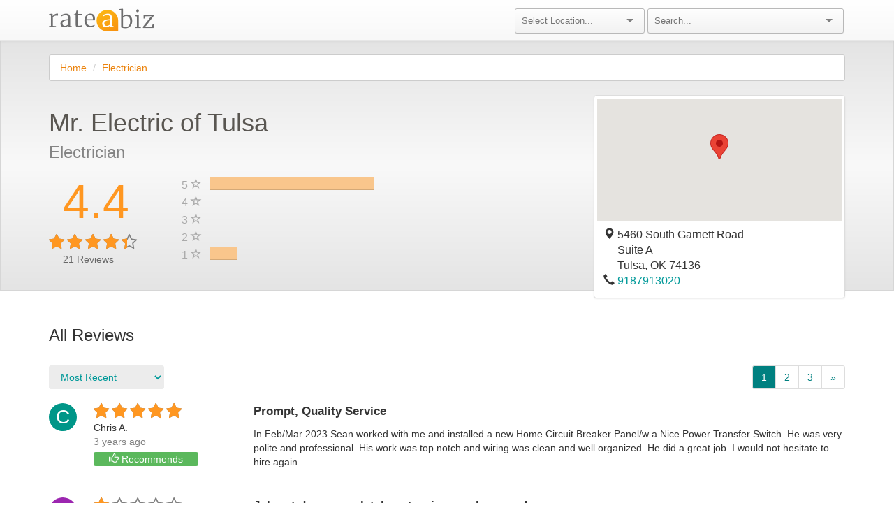

--- FILE ---
content_type: text/html;charset=UTF-8
request_url: https://www.rateabiz.com/reviews/mr-electric-of-tulsa-tulsa-ok/83107831f6396e7956a21e0ebd857509/summary
body_size: 10500
content:

<!-- Override this macro on pages where you need additional JS libraries -->


    <!DOCTYPE html>
    <head>
        <title>Reviews for Mr. Electric of Tulsa | RateABiz</title>
        <meta name="description" content="Read what verified customers are saying about Mr. Electric of Tulsa in Tulsa, OK">

        <meta name="google-site-verification" content="beyjiQ5fbnw0OkDlMgljkg_FO80_TAieITSx7FuoOqo">
        <meta name="viewport" content="width=device-width, initial-scale=1">

        <!--[if IE]><link rel="shortcut icon" href="/favicon.ico"><![endif]-->
        <link rel="icon" href="/favicon.png">

        <!-- Bootstrap -->
        <link rel="stylesheet" href="/javascript/lib/bootstrap/dist/css/bootstrap.min.css">
        <link rel="stylesheet" href="/javascript/lib/bootstrap/dist/css/bootstrap-theme.min.css">

        <!-- Font Awesome - clearly better than Font Oh Yeah! -->
        <link rel="stylesheet" href="/javascript/lib/font-awesome/css/font-awesome.min.css">

        <!-- Google Fonts -->
        <link href='https://fonts.googleapis.com/css?family=Open+Sans' rel='stylesheet' type='text/css'>

        <!-- Angular -->
        <link rel="stylesheet" href="/javascript/lib/angular-ui-select/dist/select.min.css">

        <!-- Selectize -->
        <link rel="stylesheet" href="/javascript/lib/selectize/dist/css/selectize.default.css ">

        <!-- App CSS -->
        <link rel="stylesheet" href="/main.css">
    </head>
    <html lang="en" xmlns="http://www.w3.org/1999/xhtml" xmlns:og="http://ogp.me/ns#" xmlns:fb="https://www.facebook.com/2008/fbml">
    <body ng-app="RateABizApp">
    <div class="navbar navbar-default navbar-static-top">
        <div class="container">
            <div class="row">
                <div class="col-md-6">
                    <div class="navbar-header">
                        <button type="button" class="navbar-toggle collapsed" data-toggle="collapse" data-target="#navbar" aria-expanded="false" aria-controls="navbar">
                            <span class="sr-only">Toggle navigation</span>
                            <span class="icon-bar"></span>
                            <span class="icon-bar"></span>
                        </button>
    <div class="logo-container">
        <a href="/"><img src="/images/logo.png" alt="RateABiz" class="logo" style="margin-top: 12px; padding-bottom: 12px;"></a>
    </div>
                    </div>
                </div>
                <div id="navbar" class="navbar-collapse collapse" ng-controller="NavBarController">
                    <form class="navbar-form" >
                        <div class="col-md-6" style="padding: 0">
                            <div class="col-md-2">
                            </div>
                            <div class="col-md-4 small-padding">
                                <selectize placeholder="Select Location..." config="metro.config" options="metro.options" ng-model="metro.selected"></selectize>
                            </div>
                            <div class="col-md-6 small-padding navbar-header-search">
                                <selectize placeholder="Search..." config="search.config" options="search.options" ng-model="search.selected"></selectize>
                            </div>
                        </div>
                    </form>
                </div>
            </div>
        </div>
    </div>

<div ng-controller="ReviewSummaryCtrl" data-expand-submission-form="false"
     data-external-business-id="83107831f6396e7956a21e0ebd857509" data-page="1 #">

    <div class="gray-background hidden-xs" ng-style="{height: mapStarsMaxHeight}" ng-cloak></div>

    <div class="container">

    <div class="row">
        <div class="col-md-12">
            <ol class="breadcrumb">
                    <li><a class="link" href="/">Home</a></li>
                    <li><a class="link" href="/location/ok/tulsa/electrician">Electrician</a></li>
            </ol>
        </div>
    </div>

        <div class="rab-container" id="content">
            <div class="notification-wrapper">
                <div itemscope="" itemtype="http://schema.org/LocalBusiness">
                    <div class="row" >
                        <div class="col-md-8">
                            <div class="row">
                                <div class="col-md-8">
                                    <h3 id="business-name" class="heading" itemprop="name">Mr. Electric of Tulsa </h3>
                                </div>
                            </div>
                            <div class="row">
                                <div class="col-md-4">
                                    <h3 id="segment-name">Electrician</h3>
                                </div>
                                <div class="col-md-8"></div>
                            </div>
                            <div id="stars-and-bars-container" class="row vdivide" style="padding-bottom: 20px;">
                                <div class="hidden-md hidden-lg">
                                    <div class="col-md-12" style="text-align: center">
<div class="row">
    <div class="col-md-5" style="padding-left: 35px;">
        <h1 class="avg-rating">
                
                
                <span >4.4</span>
        </h1>
    </div>
    <div class="col-md-7"></div>
</div>
<div class="row">
    <div class="col-md-12">
        <div class="rating-item">
<div class="rab-rating">
      <span style="color:gray;">
          <i class="fa fa-star-o fa-2"></i>
          <i class="fa fa-star-o fa-2"></i>
          <i class="fa fa-star-o fa-2"></i>
          <i class="fa fa-star-o fa-2"></i>
          <i class="fa fa-star-o fa-2"></i>
      </span>
      <span data-test-id="business-0-rating" class="rab-star-container" style="width: 88.571%">
          <i class="rab-star fa fa-star fa-2"></i>
          <i class="rab-star fa fa-star fa-2"></i>
          <i class="rab-star fa fa-star fa-2"></i>
          <i class="rab-star fa fa-star fa-2"></i>
          <i class="rab-star fa fa-star fa-2"></i>
      </span>
</div>
            <span id="business-0-ratings" ng-show="business.ratings > 0" class="text ng-binding"> (21)</span>
        </div>
    </div>
</div>
<div class="row">
    <div style="padding-left: 35px;" id="total-ratings"><span >21</span> Reviews</div>
</div>
                                    </div>
                                </div>
                                <div class="hidden-sm hidden-xs" style="padding-top: 20px;">
                                    <div class="col-md-3" itemprop="aggregateRating" itemscope itemtype="http://schema.org/AggregateRating">
<div class="row">
    <div class="col-md-5" style="padding-left: 35px;">
        <h1 class="avg-rating">
                <meta itemprop="bestRating" content="5"/>
                <meta itemprop="worstRating" content="1"/>
                <span itemprop="ratingValue">4.4</span>
        </h1>
    </div>
    <div class="col-md-7"></div>
</div>
<div class="row">
    <div class="col-md-12">
        <div class="rating-item">
<div class="rab-rating">
      <span style="color:gray;">
          <i class="fa fa-star-o fa-2"></i>
          <i class="fa fa-star-o fa-2"></i>
          <i class="fa fa-star-o fa-2"></i>
          <i class="fa fa-star-o fa-2"></i>
          <i class="fa fa-star-o fa-2"></i>
      </span>
      <span data-test-id="business-0-rating" class="rab-star-container" style="width: 88.571%">
          <i class="rab-star fa fa-star fa-2"></i>
          <i class="rab-star fa fa-star fa-2"></i>
          <i class="rab-star fa fa-star fa-2"></i>
          <i class="rab-star fa fa-star fa-2"></i>
          <i class="rab-star fa fa-star fa-2"></i>
      </span>
</div>
            <span id="business-0-ratings" ng-show="business.ratings > 0" class="text ng-binding"> (21)</span>
        </div>
    </div>
</div>
<div class="row">
    <div style="padding-left: 35px;" id="total-ratings"><span itemprop="reviewCount">21</span> Reviews</div>
</div>
                                    </div>
                                    <div class="col-md-9">
                                            <div class="row">
                                                <div class="col-md-1 histogram-label"><span class="star-text">5 <i class="glyphicon glyphicon-star-empty"></i></span></div>
                                                <div class="col-md-6 histogram-bar">
                                                    <div class="progress">
                                                        <div data-test-id="histogram-bar-5" class="progress-bar progress-bar-custom" role="progressbar"
                                                             aria-valuenow="60" aria-valuemin="0" aria-valuemax="100"
                                                             style="width: 85%; margin-bottom; 0px;">
                                                        </div>
                                                    </div>
                                                </div>
                                                <div class="col-md-5"></div>
                                            </div>
                                            <div class="row">
                                                <div class="col-md-1 histogram-label"><span class="star-text">4 <i class="glyphicon glyphicon-star-empty"></i></span></div>
                                                <div class="col-md-6 histogram-bar">
                                                    <div class="progress">
                                                        <div data-test-id="histogram-bar-4" class="progress-bar progress-bar-custom" role="progressbar"
                                                             aria-valuenow="60" aria-valuemin="0" aria-valuemax="100"
                                                             style="width: 0%; margin-bottom; 0px;">
                                                        </div>
                                                    </div>
                                                </div>
                                                <div class="col-md-5"></div>
                                            </div>
                                            <div class="row">
                                                <div class="col-md-1 histogram-label"><span class="star-text">3 <i class="glyphicon glyphicon-star-empty"></i></span></div>
                                                <div class="col-md-6 histogram-bar">
                                                    <div class="progress">
                                                        <div data-test-id="histogram-bar-3" class="progress-bar progress-bar-custom" role="progressbar"
                                                             aria-valuenow="60" aria-valuemin="0" aria-valuemax="100"
                                                             style="width: 0%; margin-bottom; 0px;">
                                                        </div>
                                                    </div>
                                                </div>
                                                <div class="col-md-5"></div>
                                            </div>
                                            <div class="row">
                                                <div class="col-md-1 histogram-label"><span class="star-text">2 <i class="glyphicon glyphicon-star-empty"></i></span></div>
                                                <div class="col-md-6 histogram-bar">
                                                    <div class="progress">
                                                        <div data-test-id="histogram-bar-2" class="progress-bar progress-bar-custom" role="progressbar"
                                                             aria-valuenow="60" aria-valuemin="0" aria-valuemax="100"
                                                             style="width: 0%; margin-bottom; 0px;">
                                                        </div>
                                                    </div>
                                                </div>
                                                <div class="col-md-5"></div>
                                            </div>
                                            <div class="row">
                                                <div class="col-md-1 histogram-label"><span class="star-text">1 <i class="glyphicon glyphicon-star-empty"></i></span></div>
                                                <div class="col-md-6 histogram-bar">
                                                    <div class="progress">
                                                        <div data-test-id="histogram-bar-1" class="progress-bar progress-bar-custom" role="progressbar"
                                                             aria-valuenow="60" aria-valuemin="0" aria-valuemax="100"
                                                             style="width: 14%; margin-bottom; 0px;">
                                                        </div>
                                                    </div>
                                                </div>
                                                <div class="col-md-5"></div>
                                            </div>
                                    </div>
                                </div>
                                <div class="col-md-12 hidden-sm hidden-xs" style="padding-top:20px;">
                                </div>
                            </div>
                        </div>
                        <div id="map-info-box" class="col-md-4" itemprop="address" itemscope itemtype="http://schema.org/PostalAddress">
                            <div class="thumbnail">
                                <div id="map" class="clickable" style="height: 175px;" ng-click="clickOnMap('https://www.google.com/maps/place/5460 South Garnett Road,Suite A,Tulsa,OK,74136')"></div>
                                <div class="caption">
                                            <div class="row">
                                                <div class="col-md-12">
                                                    <p id="business-0-street-1" class="text-thumb" itemprop="streetAddress">
                                                        <i class="glyphicon glyphicon-map-marker"></i>
                                                    5460 South Garnett Road
                                                    </p>
                                                </div>
                                            </div>
                                            <div class="row">
                                                <div class="col-md-12">
                                                    <p id="business-0-street-2" class="text-thumb" itemprop="streetAddress">
                                                            <i class="glyphicon glyphicon-map-marker" style="opacity: 0.0;"></i>
                                                    Suite A
                                                    </p>
                                                </div>
                                            </div>
                                    <div class="row">
                                        <div class="col-md-12">
                                            <p id="business-0-location" class="text-thumb">
                                                    <i class="glyphicon glyphicon-map-marker" style="opacity: 0.0;"></i>
                                                <span itemprop="addressLocality">Tulsa</span>, 
                                                <span itemprop="addressRegion">OK</span> 74136
                                            </p>
                                        </div>
                                    </div>

                                        <div class="row">
                                            <div class="col-md-12">
                                                <i class="glyphicon glyphicon-earphone"></i> <a href="tel:+19187913020" id="business-0-phone-number" style="margin-top:10px" itemprop="telephone">9187913020</a>
                                            </div>
                                        </div>


                                </div>
                            </div>
                        </div>
                    </div>

                    <div class="row hidden-lg hidden-md">
                        <div class="col-md-12">
                        </div>
                    </div>

    <script src="https://www.google.com/recaptcha/api.js" async defer></script>
    <div id="submission-container" class="display-none-important">
        <div class="row">
            <div class="block review-form-block collapse in" style="padding-left:15px; padding-right:15px;" ng-show="writingReview" ng-cloak>
                <h1 class="heading">
                    Write a Review
                    <i style="font-size:24px;" ng-click="closeAReview()" class="clickable pull-right fa fa-times"></i>
                </h1>

                <form id="new-review-form" role="form" ng-submit="submit()">

                    <div class="formfield-group">
                        <div class="formfield-group-header">
                            <h2 class="formfield-group-heading">Describe Your Experience</h2>
                        </div>

                        <div class="formfield clearfix form-group">
                            <label id="rating-label">Your Rating *</label>

                            <div class="col-md-12 zero-left-right-padding">
                                <div class="col-md-6 zero-left-right-padding">
                                    <div class="field-wrapper rating-field-wrapper hidden-xs">
    <div class="rab-rating submission form-group" ng-mouseout="out()">
      <span>
          <i ng-class="{'fa-star': tempRating >= 1, 'fa-star-o': tempRating < 1}" class="clickable fa fa-5" ng-mouseenter="enter(1)" ng-click="rate(1)"></i>
          <i ng-class="{'fa-star': tempRating >= 2, 'fa-star-o': tempRating < 2}" class="clickable fa fa-5" ng-mouseenter="enter(2)" ng-click="rate(2)"></i>
          <i ng-class="{'fa-star': tempRating >= 3, 'fa-star-o': tempRating < 3}" class="clickable fa fa-5" ng-mouseenter="enter(3)" ng-click="rate(3)"></i>
          <i ng-class="{'fa-star': tempRating >= 4, 'fa-star-o': tempRating < 4}" class="clickable fa fa-5" ng-mouseenter="enter(4)" ng-click="rate(4)"></i>
          <i ng-class="{'fa-star': tempRating >= 5, 'fa-star-o': tempRating < 5}" class="clickable fa fa-5" ng-mouseenter="enter(5)" ng-click="rate(5)"></i>
      </span>
    </div>
                                    </div>
                                    <div class="field-wrapper rating-field-wrapper visible-xs-block">
    <div class="rab-rating submission form-group" ng-mouseout="out()">
      <span>
          <i ng-class="{'fa-star': tempRating >= 1, 'fa-star-o': tempRating < 1}" class="clickable fa fa-4" ng-mouseenter="enter(1)" ng-click="rate(1)"></i>
          <i ng-class="{'fa-star': tempRating >= 2, 'fa-star-o': tempRating < 2}" class="clickable fa fa-4" ng-mouseenter="enter(2)" ng-click="rate(2)"></i>
          <i ng-class="{'fa-star': tempRating >= 3, 'fa-star-o': tempRating < 3}" class="clickable fa fa-4" ng-mouseenter="enter(3)" ng-click="rate(3)"></i>
          <i ng-class="{'fa-star': tempRating >= 4, 'fa-star-o': tempRating < 4}" class="clickable fa fa-4" ng-mouseenter="enter(4)" ng-click="rate(4)"></i>
          <i ng-class="{'fa-star': tempRating >= 5, 'fa-star-o': tempRating < 5}" class="clickable fa fa-4" ng-mouseenter="enter(5)" ng-click="rate(5)"></i>
      </span>
    </div>
                                    </div>
                                    <input id="stars-input" type="text" style="display:none;" data-error="Please select a star rating" required />
                                    <div class="help-block with-errors"></div>
                                </div>

                                <div class="col-md-6 zero-left-right-padding review-helper-wrapper">
                                    <div class="review-helper-header">Tips for writing a great review:</div>
                                    <div class="review-helper-body">
                                        <ol class="review-helper-list">
                                            <li class="list-item">Be specific about your experience and the services that were provided.</li>
                                            <li class="list-item">Be truthful - this review will help other consumers as well as the business.</li>
                                            <li class="list-item">Be polite - give feedback in a constructive way.</li>
                                        </ol>
                                    </div>
                                </div>
                            </div>
                        </div>

                        <div class="formfield clearfix title-formfield">
                            <label>Review Title</label>
                            <div class="yv-formfield" style="padding-bottom: 0px;">
                                <div class="field-wrapper">
                                    <input type="text" ng-model="review.title" name="title" placeholder="e.g. High quality service, professional and friendly"/>
                                </div>
                            </div>
                        </div>

                        <div class="formfield clearfix review-formfield form-group">
                            <div class="yv-formfield" style="padding-bottom: 0px;">
                                <label for="gg">Your Review *</label>
                                <div class="field-wrapper review-field-wrapper">
                                    <textarea id="gg" class="autosize" ng-model="review.text" name="review" placeholder="Leave a review about your experience with Mr. Electric of Tulsa" maxlength="5000" required></textarea>
                                </div>
                            </div>
                            <div class="help-block with-errors"></div>
                        </div>

                        <div class="formfield clearfix is-recommended-formfield">
                            <label>Bottom Line:</label>
                            <div class="radio-check-wrapper">
                                <label>Would You Recommend This Business to Others?</label>
                                <input class="clickable" type="checkbox" name="isRecommended" ng-model="recommended" ng-change="toggleIsRecommended()"/>
                            </div>
                        </div>

                    </div>

                    <div class="formfield-group">
                        <div class="formfield-group-header clearfix">
                            <h2 class="formfield-group-heading">Your Contact Details</h2>
                        </div>

                        <div class="formfield clearfix first-name-formfield form-group">
                            <label>First Name *</label>
                            <label class="helper-text">Only first name and last initial will appear on your review.</label>

                            <div class="yv-formfield" style="padding-bottom: 0px;">
                                <div class="field-wrapper name-field-wrapper">
                                    <input type="text" class="ng-dirty" name="firstName" ng-model="review.firstName" data-input-type="name" required/>
                                </div>
                            </div>
                            <div class="help-block with-errors"></div>
                        </div>

                        <div class="formfield clearfix last-name-formfield form-group">
                            <label>Last Name *</label>

                            <div class="yv-formfield" style="padding-bottom: 0px;">
                                <div class="field-wrapper name-field-wrapper">
                                    <input type="text" name="lastName" ng-model="review.lastName" data-input-type="name" required/>
                                </div>
                            </div>
                            <div class="help-block with-errors"></div>
                        </div>

                        <div class="formfield clearfix email-formfield form-group">
                            <label for="email-input" class="control-label">Email *</label>
                            <label class="helper-text">Your email will not appear on the review and we will never share it with third parties. </label>

                            <div class="yv-formfield" style="padding-bottom: 0px;">
                                <div class="field-wrapper">
                                    <input id="email-input" type="email" name="email" data-input-type="email" ng-model="review.email" ng-value="review.email" data-test-id="reviewer.email" required/>
                                </div>
                            </div>
                            <div class="help-block with-errors"></div>
                        </div>
                    </div>
                    <div class="g-recaptcha" data-sitekey="6LeKuWcqAAAAAN2MNJPHStcs-GcgCTlXFOPjKRcM" ></div>
                     <div ng-show="errorMessage" class="alert alert-danger" role="alert">
                      <span class="glyphicon glyphicon-exclamation-sign" aria-hidden="true"></span>
                      <span class="sr-only">Review Form Not Submitted</span>
                        {{errorMessage}}
                    </div>

                    <div class="form-footer">
                        <div class="col-md-12 pull-left" style="padding:0">
                            <label>
                                By clicking submit, I verify that I have done business with this company and that my review is accurate and true.
                            </label>
                        </div>
                        <div class="pull-left review-submit-button">                           
                            <input id="review-submit-input" type="submit" value="Submit" class="large primary"/>
                        </div>
                    </div>
                </form>

                <script>   /*Gross*/
                    window.grossGlobalBusiness = {
                        businessId: 77846,
                        googleRedirectUrl: "https://search.google.com/local/writereview?placeid=ChIJs68r9Y98tocR1BUonAsB_Hk"
                    };
                </script>
            </div>
        </div>

<div class="modal" id="g-plus-modal" tabindex="-1" role="dialog" aria-labelledby="gPlusRedirectModalLabel">
    <div class="modal-dialog" role="document">
        <div class="modal-content">
            <div class="modal-header">
                <button type="button" class="close" data-dismiss="modal" aria-label="Close"><span aria-hidden="true">&times;</span></button>
                <h2 class="heading-text">Your Review Has Been Submitted!</h2>
            </div>
            <div class="modal-body">
                <div class="status-message">
                        <p class="message-text">Thank you! Now share your review easily on Google+ with these 3 steps:</p>

                        <p class="message-text">
                            1. You can copy your review below. Then continue to Google+. <br/>
                            2. Right click to paste your review. <br/>
                            3. Leave a star rating, and click Submit.
                        </p>

                        <p style="font-style: italic">Note: You will need a Google account to leave a Google+ review.</p>
                    <h3>Your Review</h3>
                    <div class="well">
                        <p id="redirect-review-text" data-test-id='gplus.review.text'>{{reviewText}}</p>
                    </div>
                    <button class="btn btn-default" id="clipboard-btn" data-clipboard-target="#redirect-review-text">
                        Copy to clipboard <i class="fa fa-clipboard" aria-hidden="true"></i>
                    </button>
                </div>
            </div>
            <div class="modal-footer">
                <a class="close-modal button primary" data-test-id='gplus.link' ng-click="closeGPlusModal()" href="{{review.googleRedirectUrl}}" target="_blank"
                   analytics-on="click" analytics-event="Redirect to Google+" analytics-category="G+">Continue to Google+</a>
            </div>
        </div>
    </div>
</div>
<div class="modal" id="thanks-for-review-modal" tabindex="-1" role="dialog" aria-labelledby="thanksForReviewModalLabel">
    <div class="modal-dialog" role="document">
        <div class="modal-content">
            <div class="modal-header">
                <button type="button" class="close" data-dismiss="modal" aria-label="Close"><span aria-hidden="true">&times;</span></button>
                <h2 class="heading-text">Thanks for Your Review!</h2>
            </div>
            <div class="modal-body">
                <div class="status-message">
                    <p class="message">{{submissionMessage}}</p>
                </div>
            </div>
            <div class="modal-footer">
                <a class="close-modal button primary" data-dismiss="modal">Close</a>
            </div>
        </div>
    </div>
</div>
    </div>

                    <h3>All Reviews</h3>

<div class="row">
                        <div class="sort-select col-md-2">
                            <select class="form-control review-sort clickable"
                                    ng-options="currentSortMethod.displayName for currentSortMethod in sortMethods"
                                    ng-model="sortMethod.selected"
                                    ng-change="getSortedReviews()">
                            </select>
                        </div>
                        <div class="col-md-6"></div>

        <div class="col-md-4 paginator">
            <nav>
                <ul class="pagination pagination-links pull-right">

                            <li><a style="background-color: #008080; color: white" class="active" href="#">1</a></li>
                            <li><a style="color: #008080" href="/reviews/mr-electric-of-tulsa-tulsa-ok/83107831f6396e7956a21e0ebd857509/summary?page=2" >2</a></li>
                            <li><a style="color: #008080" href="/reviews/mr-electric-of-tulsa-tulsa-ok/83107831f6396e7956a21e0ebd857509/summary?page=3" >3</a></li>

                        <li>
                            <a style="color: #008080"  href="/reviews/mr-electric-of-tulsa-tulsa-ok/83107831f6396e7956a21e0ebd857509/summary?page=3" aria-label="Next">
                                <span aria-hidden="true">&raquo;</span>
                            </a>
                        </li>
                </ul>
            </nav>
        </div>
</div>

                    <div id="reviews">
    <div class="row" style="margin-bottom: 40px" itemprop="review" itemscope itemtype="http://schema.org/Review" data-review-id="5102904">
        <div class="col-md-3">
            <div style="display:inline-block; vertical-align:top;" class="circle circle-color-0">C</div>
            <div style="display:inline-block; margin-left: 20px; font-size: 14px;">
                <div class="rating-group" data-rating-value="5" itemprop="reviewRating" itemscope="" itemtype="http://schema.org/Rating">
                    <meta itemprop="worstRating" content="1">
                    <meta itemprop="bestRating" content="5">
                    <meta itemprop="ratingValue" content="5">
                </div>

<div class="rab-rating">
      <span style="color:gray;">
          <i class="fa fa-star-o fa-2"></i>
          <i class="fa fa-star-o fa-2"></i>
          <i class="fa fa-star-o fa-2"></i>
          <i class="fa fa-star-o fa-2"></i>
          <i class="fa fa-star-o fa-2"></i>
      </span>
      <span data-test-id="business-0-rating" class="rab-star-container" style="width: 100%">
          <i class="rab-star fa fa-star fa-2"></i>
          <i class="rab-star fa fa-star fa-2"></i>
          <i class="rab-star fa fa-star fa-2"></i>
          <i class="rab-star fa fa-star fa-2"></i>
          <i class="rab-star fa fa-star fa-2"></i>
      </span>
</div>
                <div class="review-user" itemprop="author">Chris&nbsp;A.</div>

                <meta itemprop="datePublished" content="6/26/23">
                <div class="review-date">3 years ago</div>
                    <div class="review-recommended img-rounded">
                        <span class="glyphicon glyphicon-thumbs-up" aria-hidden="true"></span>
                        Recommends
                    </div>
            </div>
        </div>
        <div class="col-md-9">
            <div class="review-title" itemprop="name"><strong>Prompt, Quality Service</strong></div>
            <div class="review-body" itemprop="description">In Feb/Mar 2023 Sean worked with me and installed a new Home Circuit Breaker Panel/w a Nice Power Transfer Switch. He was very polite and professional. His work was top notch and wiring was clean and well organized. He did a great job. I would not hesitate to hire again.</div>
        </div>
    </div>
    <div class="row" style="margin-bottom: 40px" itemprop="review" itemscope itemtype="http://schema.org/Review" data-review-id="5099353">
        <div class="col-md-3">
            <div style="display:inline-block; vertical-align:top;" class="circle circle-color-1">F</div>
            <div style="display:inline-block; margin-left: 20px; font-size: 14px;">
                <div class="rating-group" data-rating-value="5" itemprop="reviewRating" itemscope="" itemtype="http://schema.org/Rating">
                    <meta itemprop="worstRating" content="1">
                    <meta itemprop="bestRating" content="5">
                    <meta itemprop="ratingValue" content="1">
                </div>

<div class="rab-rating">
      <span style="color:gray;">
          <i class="fa fa-star-o fa-2"></i>
          <i class="fa fa-star-o fa-2"></i>
          <i class="fa fa-star-o fa-2"></i>
          <i class="fa fa-star-o fa-2"></i>
          <i class="fa fa-star-o fa-2"></i>
      </span>
      <span data-test-id="business-1-rating" class="rab-star-container" style="width: 20%">
          <i class="rab-star fa fa-star fa-2"></i>
          <i class="rab-star fa fa-star fa-2"></i>
          <i class="rab-star fa fa-star fa-2"></i>
          <i class="rab-star fa fa-star fa-2"></i>
          <i class="rab-star fa fa-star fa-2"></i>
      </span>
</div>
                <div class="review-user" itemprop="author">Fred&nbsp;G.</div>

                <meta itemprop="datePublished" content="1/31/23">
                <div class="review-date">3 years ago</div>
            </div>
        </div>
        <div class="col-md-9">
            <div class="review-title" itemprop="name"><strong>Job not done completely, returning employee rude</strong></div>
            <div class="review-body" itemprop="description">The first appointment, the worker shows up right at 5 on a 2-5 appt after being told at 3:00 he's 30 minutes away.  He does part of the work, he then informs me that the original employee didn't do all that was required and it would be another charge to finish what was not done.  EVEN THOUGH I HAD PAID FOR A COMPLETE INSTALLATION OF WHAT WAS DISCUSSED IN THE SIGNED CONTRACT.  He informs me that the invoice only has in it the work that was done and I wasn't charged for what all should have been done.  He says that the original employee was not a good one and his work was shoddy and not good & that they had to redo a lot of the jobs he had done.  He says I would have to pay for what wasn't done even though the signed contract stated what would be done; the invoice proves I wasn't charged the 'full amount'.  I asked him - "So I have been trusting that the full system would protect me when it wasn't done properly according to the guarantee in the signed contract"?  He said the signed contract doesn't matter, the invoice allows them to charge me again.  We ran out of time since he came so late so we rescheduled and another technician came out a week later.

THE SECOND TECHNICIAN
I left work early again to meet the scheduled deadline time of 2-5 again.  Told at 3:40 worker just finished his job and was on his way and would be there in 30 minutes.  (The weather was bad, but I assumed WRONGLY, 30 minutes was plenty of time to get there).  I called more than an hour later at 4:45 to see where he was and was told they would find out where he was and would call me back.  No phonecall back, but the worker shows up and it's goning on  5:30.  I was getting ready to leave to run an errand since I was tired of waiting 3 & 1/2 hours and almost 1 & 1/2  hours past the 30 minutes I was told he would be there.  I was leaving a note on my door when he showed up.  I show him the note and WITHOUT cussing or being mad, I tell him how frustrated I am and give hime the note.  He reads the note and tells me to get back and get my dog away from him who's trying to hand him a toy to play with.  I try and discuss with him why I wasn't called to let me know why he was so late.  He says it's the office's fault not his and he's offended at how i'm treating him and I ask how am I treating him and he says "Like I'm better than he is, and he's not going to take it."  So I tell him, "I'm sorry if you feel that way, I'm just irritated as anyone would be."  He says "F" you, you're not better than me and mumbles and says "F" you again and several other derogatory remarks.  He grabs the note off the door and says he's going to show this to the office.  When he reached for the note on the door, I could smell alcohol on him and I told him, please go.</div>
        </div>
    </div>
    <div class="row" style="margin-bottom: 40px" itemprop="review" itemscope itemtype="http://schema.org/Review" data-review-id="5097022">
        <div class="col-md-3">
            <div style="display:inline-block; vertical-align:top;" class="circle circle-color-2">S</div>
            <div style="display:inline-block; margin-left: 20px; font-size: 14px;">
                <div class="rating-group" data-rating-value="5" itemprop="reviewRating" itemscope="" itemtype="http://schema.org/Rating">
                    <meta itemprop="worstRating" content="1">
                    <meta itemprop="bestRating" content="5">
                    <meta itemprop="ratingValue" content="5">
                </div>

<div class="rab-rating">
      <span style="color:gray;">
          <i class="fa fa-star-o fa-2"></i>
          <i class="fa fa-star-o fa-2"></i>
          <i class="fa fa-star-o fa-2"></i>
          <i class="fa fa-star-o fa-2"></i>
          <i class="fa fa-star-o fa-2"></i>
      </span>
      <span data-test-id="business-2-rating" class="rab-star-container" style="width: 100%">
          <i class="rab-star fa fa-star fa-2"></i>
          <i class="rab-star fa fa-star fa-2"></i>
          <i class="rab-star fa fa-star fa-2"></i>
          <i class="rab-star fa fa-star fa-2"></i>
          <i class="rab-star fa fa-star fa-2"></i>
      </span>
</div>
                <div class="review-user" itemprop="author">Sandra&nbsp;N.</div>

                <meta itemprop="datePublished" content="10/17/22">
                <div class="review-date">3 years ago</div>
                    <div class="review-recommended img-rounded">
                        <span class="glyphicon glyphicon-thumbs-up" aria-hidden="true"></span>
                        Recommends
                    </div>
            </div>
        </div>
        <div class="col-md-9">
            <div class="review-title" itemprop="name"><strong>Honest, professional, and knowledgeable electrical work</strong></div>
            <div class="review-body" itemprop="description">Nathaniel was very professional and patient as he explained what needed to be done for surge protection and what changing two prong sockets to three prong sockets actually means. He then gave me a few options for my choice of work. It was a breath of fresh air to find someone competent and honest! I will recommend mr electric of Tulsa to my family and friends!</div>
        </div>
    </div>
    <div class="row" style="margin-bottom: 40px" itemprop="review" itemscope itemtype="http://schema.org/Review" data-review-id="5096550">
        <div class="col-md-3">
            <div style="display:inline-block; vertical-align:top;" class="circle circle-color-3">V</div>
            <div style="display:inline-block; margin-left: 20px; font-size: 14px;">
                <div class="rating-group" data-rating-value="5" itemprop="reviewRating" itemscope="" itemtype="http://schema.org/Rating">
                    <meta itemprop="worstRating" content="1">
                    <meta itemprop="bestRating" content="5">
                    <meta itemprop="ratingValue" content="5">
                </div>

<div class="rab-rating">
      <span style="color:gray;">
          <i class="fa fa-star-o fa-2"></i>
          <i class="fa fa-star-o fa-2"></i>
          <i class="fa fa-star-o fa-2"></i>
          <i class="fa fa-star-o fa-2"></i>
          <i class="fa fa-star-o fa-2"></i>
      </span>
      <span data-test-id="business-3-rating" class="rab-star-container" style="width: 100%">
          <i class="rab-star fa fa-star fa-2"></i>
          <i class="rab-star fa fa-star fa-2"></i>
          <i class="rab-star fa fa-star fa-2"></i>
          <i class="rab-star fa fa-star fa-2"></i>
          <i class="rab-star fa fa-star fa-2"></i>
      </span>
</div>
                <div class="review-user" itemprop="author">Vickie&nbsp;M.</div>

                <meta itemprop="datePublished" content="9/28/22">
                <div class="review-date">3 years ago</div>
                    <div class="review-recommended img-rounded">
                        <span class="glyphicon glyphicon-thumbs-up" aria-hidden="true"></span>
                        Recommends
                    </div>
            </div>
        </div>
        <div class="col-md-9">
            <div class="review-title" itemprop="name"><strong></strong></div>
            <div class="review-body" itemprop="description">Sean was my technician, very polite, knowledgeable, and professional. Listen to my problems about my electric Panel .what I was gonna need to make this happen. And although it was out of my reach he still treated me with respect.</div>
        </div>
    </div>
    <div class="row" style="margin-bottom: 40px" itemprop="review" itemscope itemtype="http://schema.org/Review" data-review-id="5096034">
        <div class="col-md-3">
            <div style="display:inline-block; vertical-align:top;" class="circle circle-color-4">A</div>
            <div style="display:inline-block; margin-left: 20px; font-size: 14px;">
                <div class="rating-group" data-rating-value="5" itemprop="reviewRating" itemscope="" itemtype="http://schema.org/Rating">
                    <meta itemprop="worstRating" content="1">
                    <meta itemprop="bestRating" content="5">
                    <meta itemprop="ratingValue" content="5">
                </div>

<div class="rab-rating">
      <span style="color:gray;">
          <i class="fa fa-star-o fa-2"></i>
          <i class="fa fa-star-o fa-2"></i>
          <i class="fa fa-star-o fa-2"></i>
          <i class="fa fa-star-o fa-2"></i>
          <i class="fa fa-star-o fa-2"></i>
      </span>
      <span data-test-id="business-4-rating" class="rab-star-container" style="width: 100%">
          <i class="rab-star fa fa-star fa-2"></i>
          <i class="rab-star fa fa-star fa-2"></i>
          <i class="rab-star fa fa-star fa-2"></i>
          <i class="rab-star fa fa-star fa-2"></i>
          <i class="rab-star fa fa-star fa-2"></i>
      </span>
</div>
                <div class="review-user" itemprop="author">Al&nbsp;M.</div>

                <meta itemprop="datePublished" content="9/9/22">
                <div class="review-date">3 years ago</div>
                    <div class="review-recommended img-rounded">
                        <span class="glyphicon glyphicon-thumbs-up" aria-hidden="true"></span>
                        Recommends
                    </div>
            </div>
        </div>
        <div class="col-md-9">
            <div class="review-title" itemprop="name"><strong>Service you hope for, but don't always receive. Sean provided the excellent service we hoped Mr. Electric would give us.</strong></div>
            <div class="review-body" itemprop="description">Sean arrived right at the appointment time. He was friendly at the door and once inside asked all the right questions about installing our new lighting. What little mess was made he cleaned up and then explained what he had done and asked if we had any questions.
Based on our experience with Mr. Electric, we will use them again and recommend to anyone else needing electrical service.</div>
        </div>
    </div>
    <div class="row" style="margin-bottom: 40px" itemprop="review" itemscope itemtype="http://schema.org/Review" data-review-id="5092409">
        <div class="col-md-3">
            <div style="display:inline-block; vertical-align:top;" class="circle circle-color-0">E</div>
            <div style="display:inline-block; margin-left: 20px; font-size: 14px;">
                <div class="rating-group" data-rating-value="5" itemprop="reviewRating" itemscope="" itemtype="http://schema.org/Rating">
                    <meta itemprop="worstRating" content="1">
                    <meta itemprop="bestRating" content="5">
                    <meta itemprop="ratingValue" content="5">
                </div>

<div class="rab-rating">
      <span style="color:gray;">
          <i class="fa fa-star-o fa-2"></i>
          <i class="fa fa-star-o fa-2"></i>
          <i class="fa fa-star-o fa-2"></i>
          <i class="fa fa-star-o fa-2"></i>
          <i class="fa fa-star-o fa-2"></i>
      </span>
      <span data-test-id="business-5-rating" class="rab-star-container" style="width: 100%">
          <i class="rab-star fa fa-star fa-2"></i>
          <i class="rab-star fa fa-star fa-2"></i>
          <i class="rab-star fa fa-star fa-2"></i>
          <i class="rab-star fa fa-star fa-2"></i>
          <i class="rab-star fa fa-star fa-2"></i>
      </span>
</div>
                <div class="review-user" itemprop="author">Elizabeth&nbsp;F.</div>

                <meta itemprop="datePublished" content="4/28/22">
                <div class="review-date">4 years ago</div>
                    <div class="review-recommended img-rounded">
                        <span class="glyphicon glyphicon-thumbs-up" aria-hidden="true"></span>
                        Recommends
                    </div>
            </div>
        </div>
        <div class="col-md-9">
            <div class="review-title" itemprop="name"><strong></strong></div>
            <div class="review-body" itemprop="description">Zac installed a surge suppressor in our panel.  He was very knowledgeable.</div>
        </div>
    </div>
    <div class="row" style="margin-bottom: 40px" itemprop="review" itemscope itemtype="http://schema.org/Review" data-review-id="5092408">
        <div class="col-md-3">
            <div style="display:inline-block; vertical-align:top;" class="circle circle-color-1">K</div>
            <div style="display:inline-block; margin-left: 20px; font-size: 14px;">
                <div class="rating-group" data-rating-value="5" itemprop="reviewRating" itemscope="" itemtype="http://schema.org/Rating">
                    <meta itemprop="worstRating" content="1">
                    <meta itemprop="bestRating" content="5">
                    <meta itemprop="ratingValue" content="5">
                </div>

<div class="rab-rating">
      <span style="color:gray;">
          <i class="fa fa-star-o fa-2"></i>
          <i class="fa fa-star-o fa-2"></i>
          <i class="fa fa-star-o fa-2"></i>
          <i class="fa fa-star-o fa-2"></i>
          <i class="fa fa-star-o fa-2"></i>
      </span>
      <span data-test-id="business-6-rating" class="rab-star-container" style="width: 100%">
          <i class="rab-star fa fa-star fa-2"></i>
          <i class="rab-star fa fa-star fa-2"></i>
          <i class="rab-star fa fa-star fa-2"></i>
          <i class="rab-star fa fa-star fa-2"></i>
          <i class="rab-star fa fa-star fa-2"></i>
      </span>
</div>
                <div class="review-user" itemprop="author">Kennedy&nbsp;F.</div>

                <meta itemprop="datePublished" content="4/28/22">
                <div class="review-date">4 years ago</div>
                    <div class="review-recommended img-rounded">
                        <span class="glyphicon glyphicon-thumbs-up" aria-hidden="true"></span>
                        Recommends
                    </div>
            </div>
        </div>
        <div class="col-md-9">
            <div class="review-title" itemprop="name"><strong></strong></div>
            <div class="review-body" itemprop="description">I was in the middle of a remodel and the electrician I hired bailed.  Mr. Electric picked up the pieces and completed the project.  Mr. Electric and Nathaniel went above and beyond for me.</div>
        </div>
    </div>
    <div class="row" style="margin-bottom: 40px" itemprop="review" itemscope itemtype="http://schema.org/Review" data-review-id="5092407">
        <div class="col-md-3">
            <div style="display:inline-block; vertical-align:top;" class="circle circle-color-2">N</div>
            <div style="display:inline-block; margin-left: 20px; font-size: 14px;">
                <div class="rating-group" data-rating-value="5" itemprop="reviewRating" itemscope="" itemtype="http://schema.org/Rating">
                    <meta itemprop="worstRating" content="1">
                    <meta itemprop="bestRating" content="5">
                    <meta itemprop="ratingValue" content="5">
                </div>

<div class="rab-rating">
      <span style="color:gray;">
          <i class="fa fa-star-o fa-2"></i>
          <i class="fa fa-star-o fa-2"></i>
          <i class="fa fa-star-o fa-2"></i>
          <i class="fa fa-star-o fa-2"></i>
          <i class="fa fa-star-o fa-2"></i>
      </span>
      <span data-test-id="business-7-rating" class="rab-star-container" style="width: 100%">
          <i class="rab-star fa fa-star fa-2"></i>
          <i class="rab-star fa fa-star fa-2"></i>
          <i class="rab-star fa fa-star fa-2"></i>
          <i class="rab-star fa fa-star fa-2"></i>
          <i class="rab-star fa fa-star fa-2"></i>
      </span>
</div>
                <div class="review-user" itemprop="author">Nicole&nbsp;F.</div>

                <meta itemprop="datePublished" content="4/28/22">
                <div class="review-date">4 years ago</div>
                    <div class="review-recommended img-rounded">
                        <span class="glyphicon glyphicon-thumbs-up" aria-hidden="true"></span>
                        Recommends
                    </div>
            </div>
        </div>
        <div class="col-md-9">
            <div class="review-title" itemprop="name"><strong></strong></div>
            <div class="review-body" itemprop="description">I wanted to add can lights in my kitchen.  Nathaniel helped me decide how many I needed and where to install them.  Nathaniel was very helpful.</div>
        </div>
    </div>
    <div class="row" style="margin-bottom: 40px" itemprop="review" itemscope itemtype="http://schema.org/Review" data-review-id="5092406">
        <div class="col-md-3">
            <div style="display:inline-block; vertical-align:top;" class="circle circle-color-3">P</div>
            <div style="display:inline-block; margin-left: 20px; font-size: 14px;">
                <div class="rating-group" data-rating-value="5" itemprop="reviewRating" itemscope="" itemtype="http://schema.org/Rating">
                    <meta itemprop="worstRating" content="1">
                    <meta itemprop="bestRating" content="5">
                    <meta itemprop="ratingValue" content="5">
                </div>

<div class="rab-rating">
      <span style="color:gray;">
          <i class="fa fa-star-o fa-2"></i>
          <i class="fa fa-star-o fa-2"></i>
          <i class="fa fa-star-o fa-2"></i>
          <i class="fa fa-star-o fa-2"></i>
          <i class="fa fa-star-o fa-2"></i>
      </span>
      <span data-test-id="business-8-rating" class="rab-star-container" style="width: 100%">
          <i class="rab-star fa fa-star fa-2"></i>
          <i class="rab-star fa fa-star fa-2"></i>
          <i class="rab-star fa fa-star fa-2"></i>
          <i class="rab-star fa fa-star fa-2"></i>
          <i class="rab-star fa fa-star fa-2"></i>
      </span>
</div>
                <div class="review-user" itemprop="author">Phoenix&nbsp;F.</div>

                <meta itemprop="datePublished" content="4/28/22">
                <div class="review-date">4 years ago</div>
                    <div class="review-recommended img-rounded">
                        <span class="glyphicon glyphicon-thumbs-up" aria-hidden="true"></span>
                        Recommends
                    </div>
            </div>
        </div>
        <div class="col-md-9">
            <div class="review-title" itemprop="name"><strong></strong></div>
            <div class="review-body" itemprop="description">We were looking to update our landscape lighting.  Zac did an excellent job directing us and helping us make a decision.  We will be recommending Mr. Electric.</div>
        </div>
    </div>
    <div class="row" style="margin-bottom: 40px" itemprop="review" itemscope itemtype="http://schema.org/Review" data-review-id="5092405">
        <div class="col-md-3">
            <div style="display:inline-block; vertical-align:top;" class="circle circle-color-4">C</div>
            <div style="display:inline-block; margin-left: 20px; font-size: 14px;">
                <div class="rating-group" data-rating-value="5" itemprop="reviewRating" itemscope="" itemtype="http://schema.org/Rating">
                    <meta itemprop="worstRating" content="1">
                    <meta itemprop="bestRating" content="5">
                    <meta itemprop="ratingValue" content="5">
                </div>

<div class="rab-rating">
      <span style="color:gray;">
          <i class="fa fa-star-o fa-2"></i>
          <i class="fa fa-star-o fa-2"></i>
          <i class="fa fa-star-o fa-2"></i>
          <i class="fa fa-star-o fa-2"></i>
          <i class="fa fa-star-o fa-2"></i>
      </span>
      <span data-test-id="business-9-rating" class="rab-star-container" style="width: 100%">
          <i class="rab-star fa fa-star fa-2"></i>
          <i class="rab-star fa fa-star fa-2"></i>
          <i class="rab-star fa fa-star fa-2"></i>
          <i class="rab-star fa fa-star fa-2"></i>
          <i class="rab-star fa fa-star fa-2"></i>
      </span>
</div>
                <div class="review-user" itemprop="author">Charlotte&nbsp;L.</div>

                <meta itemprop="datePublished" content="4/28/22">
                <div class="review-date">4 years ago</div>
                    <div class="review-recommended img-rounded">
                        <span class="glyphicon glyphicon-thumbs-up" aria-hidden="true"></span>
                        Recommends
                    </div>
            </div>
        </div>
        <div class="col-md-9">
            <div class="review-title" itemprop="name"><strong></strong></div>
            <div class="review-body" itemprop="description">Nathaniel replaced our electrical panel.  He was kind, professional, and did an amazing job.</div>
        </div>
    </div>
                    </div>

<div class="row">
                        <div class="col-md-8"></div>
        <div class="col-md-4 paginator">
            <nav>
                <ul class="pagination pagination-links pull-right">

                            <li><a style="background-color: #008080; color: white" class="active" href="#">1</a></li>
                            <li><a style="color: #008080" href="/reviews/mr-electric-of-tulsa-tulsa-ok/83107831f6396e7956a21e0ebd857509/summary?page=2" >2</a></li>
                            <li><a style="color: #008080" href="/reviews/mr-electric-of-tulsa-tulsa-ok/83107831f6396e7956a21e0ebd857509/summary?page=3" >3</a></li>

                        <li>
                            <a style="color: #008080"  href="/reviews/mr-electric-of-tulsa-tulsa-ok/83107831f6396e7956a21e0ebd857509/summary?page=3" aria-label="Next">
                                <span aria-hidden="true">&raquo;</span>
                            </a>
                        </li>
                </ul>
            </nav>
        </div>
</div>
                </div>
            </div>
        </div>
    </div>
</div>


<!-- Modal -->
<div class="modal" id="contact-modal" tabindex="-1" role="dialog" aria-labelledby="myModalLabel" ng-controller="ContactCtrl">
    <div class="modal-dialog" role="document">
        <div class="modal-content">
            <div class="modal-header">
                <button type="button" class="close" data-dismiss="modal" aria-label="Close"><span aria-hidden="true">&times;</span></button>
                <h2 class="modal-title" id="myModalLabel">Contact Mr. Electric of Tulsa</h2>
            </div>
            <div class="modal-body">
                <form id="contact-form" role="form" ng-submit="contactSubmit(77846)" >
                    <div class="form-group">
                        <label for="inputName" class="control-label">Name *</label>
                        <input ng-model="contact.name" type="text" class="form-control" name="name" placeholder="Your Name" required>
                    </div>
                    <div class="form-group">
                        <label for="inputEmail" class="control-label">Email *</label>
                        <input ng-model="contact.email" type="email" name="email" class="form-control" data-error="Invalid email address" required>
                        <div  class="help-block with-errors"></div>
                    </div>
                    <div class="form-group">
                        <label for="inputName" class="control-label">Phone Number</label>
                        <input ng-model="contact.phone" type="number" name="phone" data-input-type="tel" class="form-control">
                        <div  class="help-block with-errors"></div>
                    </div>
                    <div class="form-group">
                        <label for="inputName" class="control-label">Message *</label>
                        <textarea ng-model="contact.message" type="text" class="form-control" name="message" placeholder="Your Message" required></textarea>
                    </div>
                    <div class="modal-footer">
                        <button type="button" class="btn btn-default" data-dismiss="modal">Cancel</button>
                        <button id="contact-button" type="submit" value="Submit" class="button primary contact-button">Send</button>
                    </div>
                </form>
            </div>
        </div>
    </div>
</div>
<div class="modal" id="thank-you-modal" tabindex="-1" role="dialog" aria-labelledby="thankYouLabel">
    <div class="modal-dialog" role="document">
        <div class="modal-content">
            <div class="modal-header">
                <button type="button" class="close" data-dismiss="modal" aria-label="Close"><span aria-hidden="true">&times;</span></button>
                <h2 class="modal-title" id="thankYouLabel">Thank You!</h2>
            </div>
            <div class="modal-body">
                <div class="status-message">
                    <div class="yo-modal-body">
                        <p class="message-text">We've received your information and will get back to you as soon as we can.</p>
                    </div>
                </div>
                <div class="modal-footer">
                    <button type="button" class="btn btn-default" data-dismiss="modal">OK</button>
                </div>
            </div>
        </div>
    </div>
</div>
<footer class="footer navbar-default">
    <div class="container">
        <div class="row">
            <div class="col-md-9">
                <ul class="sitelinks-list list-inline">
                </ul>
            </div>
            <div class="col-md-3">
                <span class="glyphicon glyphicon-copyright-mark" aria-hidden="true">RateABiz</span>
            </div>
        </div>

        <div class="row">
            <div class="col-md-9">
                <ul class="sitelinks-list list-inline">
                    <li class="list-item"><a target="_blank" href="https://enspireforenterprise.com/privacy-policy/" class="link">Privacy Policy</a></li>
                    <li class="list-item"><a target="_blank" href="/termsAndConditions.pdf" class="link">Terms of Use</a></li>
                    <li class="list-item"><a href="/c" class="link">Categories</a></li>
                </ul>
            </div>
        </div>
    </div>
</footer>
    <!-- JQuery -->
    <script src="https://ajax.googleapis.com/ajax/libs/jquery/2.2.2/jquery.min.js"></script>
    <script src="/javascript/lib/bootstrap/dist/js/bootstrap.min.js"></script>
    <script src="/javascript/lib/angular/angular.min.js"></script>
    <script src="/javascript/lib/angular-ui-select/dist/select.min.js"></script>
    <script src="/javascript/lib/angular-sanitize/angular-sanitize.min.js"></script>
    <script src="/javascript/lib/angular-cookies/angular-cookies.min.js"></script>
    <script src="/javascript/app/listing/controllers/navBarController.js"></script>
    <script src="/javascript/lib/selectize/dist/js/standalone/selectize.min.js"></script>
    <script src="/javascript/lib/angular-selectize2/dist/angular-selectize.js"></script>

    <script type="text/javascript">
        function scrollTo(id){
            $('html, body').animate({
                scrollTop: $(id).offset().top
            },500);
        }

        function toggleTextAmount(idToShow, idToHide) {
            $("#"+idToShow).show();
            $("#"+idToHide).hide();
        }
    </script>

        <script>
            (function(i,s,o,g,r,a,m){i['GoogleAnalyticsObject']=r;i[r]=i[r]||function(){
                        (i[r].q=i[r].q||[]).push(arguments)},i[r].l=1*new Date();a=s.createElement(o),
                    m=s.getElementsByTagName(o)[0];a.async=1;a.src=g;m.parentNode.insertBefore(a,m)
            })(window,document,'script','//www.google-analytics.com/analytics.js','ga');
            ga('create', 'UA-40386408-22', 'auto');
            ga('send', 'pageview');
        </script>
    <script src="https://maps.google.com/maps/api/js?v=3.25&key=AIzaSyCKUkomT6PIEiP6EB9N-squFv6RXrT4OYw"></script>
    <script src="/javascript/lib/clipboard/dist/clipboard.min.js"></script>
    <script src="/javascript/lib/bootstrap-validator/dist/validator.min.js"></script>
    <script src="/javascript/lib/uri.js/src/URI.min.js"></script>
    <script src="/javascript/app/listing/services/paginationService.js"></script>
    <script src="/javascript/app/listing/services/contact.js"></script>
    <script src="/javascript/app/listing/controllers/contactController.js"></script>
    <script src="/javascript/app/listing/controllers/reviewSummary.js"></script>

    <script>
        function initialize() {
            var myLatlng = new google.maps.LatLng(43.565529, -80.197645);
            var mapOptions = {
                zoom: 14,
                draggable: false,
                zoomControl: false,
                scrollwheel: false,
                disableDoubleClickZoom: true,
                center: myLatlng,
                mapTypeId: google.maps.MapTypeId.ROADMAP
            }
            var map = new google.maps.Map(document.getElementById('map'), mapOptions);

            //=====Initialise Default Marker
            var marker = new google.maps.Marker({
                position: myLatlng,
                map: map,
                title: 'marker'
                //=====You can even customize the icons here
            });

            //=====Initialise InfoWindow
            var infowindow = new google.maps.InfoWindow({
                content: "<B>Skyway Dr</B>"
            });

            //=====Eventlistener for InfoWindow
            google.maps.event.addListener(marker, 'click', function() {
                infowindow.open(map,marker);
            });

            var address = "5460 South Garnett Road Tulsa OK 74136";
            var geocoder = new google.maps.Geocoder();
            var geocodeStatus = null;
            var geometry = {};

            function resetMapPosition() {
                if (geocodeStatus == google.maps.GeocoderStatus.OK) {
                    new google.maps.Marker({
                        position: geometry.location,
                        map: map
                    });
                    map.setCenter(geometry.location);
                }
            }

            geocoder.geocode({ 'address': address }, function(results, status) {
                geocodeStatus = status;
                geometry = results[0].geometry;
                google.maps.event.addListener(map, 'bounds_changed', function() {
                    resetMapPosition();
                });
                resetMapPosition();
            });
        }
        google.maps.event.addDomListener(window, 'load', initialize);

    </script>
    </body>
    </html>



--- FILE ---
content_type: text/html; charset=utf-8
request_url: https://www.google.com/recaptcha/api2/anchor?ar=1&k=6LeKuWcqAAAAAN2MNJPHStcs-GcgCTlXFOPjKRcM&co=aHR0cHM6Ly93d3cucmF0ZWFiaXouY29tOjQ0Mw..&hl=en&v=PoyoqOPhxBO7pBk68S4YbpHZ&size=normal&anchor-ms=20000&execute-ms=30000&cb=o1u7mtfhjhiv
body_size: 49353
content:
<!DOCTYPE HTML><html dir="ltr" lang="en"><head><meta http-equiv="Content-Type" content="text/html; charset=UTF-8">
<meta http-equiv="X-UA-Compatible" content="IE=edge">
<title>reCAPTCHA</title>
<style type="text/css">
/* cyrillic-ext */
@font-face {
  font-family: 'Roboto';
  font-style: normal;
  font-weight: 400;
  font-stretch: 100%;
  src: url(//fonts.gstatic.com/s/roboto/v48/KFO7CnqEu92Fr1ME7kSn66aGLdTylUAMa3GUBHMdazTgWw.woff2) format('woff2');
  unicode-range: U+0460-052F, U+1C80-1C8A, U+20B4, U+2DE0-2DFF, U+A640-A69F, U+FE2E-FE2F;
}
/* cyrillic */
@font-face {
  font-family: 'Roboto';
  font-style: normal;
  font-weight: 400;
  font-stretch: 100%;
  src: url(//fonts.gstatic.com/s/roboto/v48/KFO7CnqEu92Fr1ME7kSn66aGLdTylUAMa3iUBHMdazTgWw.woff2) format('woff2');
  unicode-range: U+0301, U+0400-045F, U+0490-0491, U+04B0-04B1, U+2116;
}
/* greek-ext */
@font-face {
  font-family: 'Roboto';
  font-style: normal;
  font-weight: 400;
  font-stretch: 100%;
  src: url(//fonts.gstatic.com/s/roboto/v48/KFO7CnqEu92Fr1ME7kSn66aGLdTylUAMa3CUBHMdazTgWw.woff2) format('woff2');
  unicode-range: U+1F00-1FFF;
}
/* greek */
@font-face {
  font-family: 'Roboto';
  font-style: normal;
  font-weight: 400;
  font-stretch: 100%;
  src: url(//fonts.gstatic.com/s/roboto/v48/KFO7CnqEu92Fr1ME7kSn66aGLdTylUAMa3-UBHMdazTgWw.woff2) format('woff2');
  unicode-range: U+0370-0377, U+037A-037F, U+0384-038A, U+038C, U+038E-03A1, U+03A3-03FF;
}
/* math */
@font-face {
  font-family: 'Roboto';
  font-style: normal;
  font-weight: 400;
  font-stretch: 100%;
  src: url(//fonts.gstatic.com/s/roboto/v48/KFO7CnqEu92Fr1ME7kSn66aGLdTylUAMawCUBHMdazTgWw.woff2) format('woff2');
  unicode-range: U+0302-0303, U+0305, U+0307-0308, U+0310, U+0312, U+0315, U+031A, U+0326-0327, U+032C, U+032F-0330, U+0332-0333, U+0338, U+033A, U+0346, U+034D, U+0391-03A1, U+03A3-03A9, U+03B1-03C9, U+03D1, U+03D5-03D6, U+03F0-03F1, U+03F4-03F5, U+2016-2017, U+2034-2038, U+203C, U+2040, U+2043, U+2047, U+2050, U+2057, U+205F, U+2070-2071, U+2074-208E, U+2090-209C, U+20D0-20DC, U+20E1, U+20E5-20EF, U+2100-2112, U+2114-2115, U+2117-2121, U+2123-214F, U+2190, U+2192, U+2194-21AE, U+21B0-21E5, U+21F1-21F2, U+21F4-2211, U+2213-2214, U+2216-22FF, U+2308-230B, U+2310, U+2319, U+231C-2321, U+2336-237A, U+237C, U+2395, U+239B-23B7, U+23D0, U+23DC-23E1, U+2474-2475, U+25AF, U+25B3, U+25B7, U+25BD, U+25C1, U+25CA, U+25CC, U+25FB, U+266D-266F, U+27C0-27FF, U+2900-2AFF, U+2B0E-2B11, U+2B30-2B4C, U+2BFE, U+3030, U+FF5B, U+FF5D, U+1D400-1D7FF, U+1EE00-1EEFF;
}
/* symbols */
@font-face {
  font-family: 'Roboto';
  font-style: normal;
  font-weight: 400;
  font-stretch: 100%;
  src: url(//fonts.gstatic.com/s/roboto/v48/KFO7CnqEu92Fr1ME7kSn66aGLdTylUAMaxKUBHMdazTgWw.woff2) format('woff2');
  unicode-range: U+0001-000C, U+000E-001F, U+007F-009F, U+20DD-20E0, U+20E2-20E4, U+2150-218F, U+2190, U+2192, U+2194-2199, U+21AF, U+21E6-21F0, U+21F3, U+2218-2219, U+2299, U+22C4-22C6, U+2300-243F, U+2440-244A, U+2460-24FF, U+25A0-27BF, U+2800-28FF, U+2921-2922, U+2981, U+29BF, U+29EB, U+2B00-2BFF, U+4DC0-4DFF, U+FFF9-FFFB, U+10140-1018E, U+10190-1019C, U+101A0, U+101D0-101FD, U+102E0-102FB, U+10E60-10E7E, U+1D2C0-1D2D3, U+1D2E0-1D37F, U+1F000-1F0FF, U+1F100-1F1AD, U+1F1E6-1F1FF, U+1F30D-1F30F, U+1F315, U+1F31C, U+1F31E, U+1F320-1F32C, U+1F336, U+1F378, U+1F37D, U+1F382, U+1F393-1F39F, U+1F3A7-1F3A8, U+1F3AC-1F3AF, U+1F3C2, U+1F3C4-1F3C6, U+1F3CA-1F3CE, U+1F3D4-1F3E0, U+1F3ED, U+1F3F1-1F3F3, U+1F3F5-1F3F7, U+1F408, U+1F415, U+1F41F, U+1F426, U+1F43F, U+1F441-1F442, U+1F444, U+1F446-1F449, U+1F44C-1F44E, U+1F453, U+1F46A, U+1F47D, U+1F4A3, U+1F4B0, U+1F4B3, U+1F4B9, U+1F4BB, U+1F4BF, U+1F4C8-1F4CB, U+1F4D6, U+1F4DA, U+1F4DF, U+1F4E3-1F4E6, U+1F4EA-1F4ED, U+1F4F7, U+1F4F9-1F4FB, U+1F4FD-1F4FE, U+1F503, U+1F507-1F50B, U+1F50D, U+1F512-1F513, U+1F53E-1F54A, U+1F54F-1F5FA, U+1F610, U+1F650-1F67F, U+1F687, U+1F68D, U+1F691, U+1F694, U+1F698, U+1F6AD, U+1F6B2, U+1F6B9-1F6BA, U+1F6BC, U+1F6C6-1F6CF, U+1F6D3-1F6D7, U+1F6E0-1F6EA, U+1F6F0-1F6F3, U+1F6F7-1F6FC, U+1F700-1F7FF, U+1F800-1F80B, U+1F810-1F847, U+1F850-1F859, U+1F860-1F887, U+1F890-1F8AD, U+1F8B0-1F8BB, U+1F8C0-1F8C1, U+1F900-1F90B, U+1F93B, U+1F946, U+1F984, U+1F996, U+1F9E9, U+1FA00-1FA6F, U+1FA70-1FA7C, U+1FA80-1FA89, U+1FA8F-1FAC6, U+1FACE-1FADC, U+1FADF-1FAE9, U+1FAF0-1FAF8, U+1FB00-1FBFF;
}
/* vietnamese */
@font-face {
  font-family: 'Roboto';
  font-style: normal;
  font-weight: 400;
  font-stretch: 100%;
  src: url(//fonts.gstatic.com/s/roboto/v48/KFO7CnqEu92Fr1ME7kSn66aGLdTylUAMa3OUBHMdazTgWw.woff2) format('woff2');
  unicode-range: U+0102-0103, U+0110-0111, U+0128-0129, U+0168-0169, U+01A0-01A1, U+01AF-01B0, U+0300-0301, U+0303-0304, U+0308-0309, U+0323, U+0329, U+1EA0-1EF9, U+20AB;
}
/* latin-ext */
@font-face {
  font-family: 'Roboto';
  font-style: normal;
  font-weight: 400;
  font-stretch: 100%;
  src: url(//fonts.gstatic.com/s/roboto/v48/KFO7CnqEu92Fr1ME7kSn66aGLdTylUAMa3KUBHMdazTgWw.woff2) format('woff2');
  unicode-range: U+0100-02BA, U+02BD-02C5, U+02C7-02CC, U+02CE-02D7, U+02DD-02FF, U+0304, U+0308, U+0329, U+1D00-1DBF, U+1E00-1E9F, U+1EF2-1EFF, U+2020, U+20A0-20AB, U+20AD-20C0, U+2113, U+2C60-2C7F, U+A720-A7FF;
}
/* latin */
@font-face {
  font-family: 'Roboto';
  font-style: normal;
  font-weight: 400;
  font-stretch: 100%;
  src: url(//fonts.gstatic.com/s/roboto/v48/KFO7CnqEu92Fr1ME7kSn66aGLdTylUAMa3yUBHMdazQ.woff2) format('woff2');
  unicode-range: U+0000-00FF, U+0131, U+0152-0153, U+02BB-02BC, U+02C6, U+02DA, U+02DC, U+0304, U+0308, U+0329, U+2000-206F, U+20AC, U+2122, U+2191, U+2193, U+2212, U+2215, U+FEFF, U+FFFD;
}
/* cyrillic-ext */
@font-face {
  font-family: 'Roboto';
  font-style: normal;
  font-weight: 500;
  font-stretch: 100%;
  src: url(//fonts.gstatic.com/s/roboto/v48/KFO7CnqEu92Fr1ME7kSn66aGLdTylUAMa3GUBHMdazTgWw.woff2) format('woff2');
  unicode-range: U+0460-052F, U+1C80-1C8A, U+20B4, U+2DE0-2DFF, U+A640-A69F, U+FE2E-FE2F;
}
/* cyrillic */
@font-face {
  font-family: 'Roboto';
  font-style: normal;
  font-weight: 500;
  font-stretch: 100%;
  src: url(//fonts.gstatic.com/s/roboto/v48/KFO7CnqEu92Fr1ME7kSn66aGLdTylUAMa3iUBHMdazTgWw.woff2) format('woff2');
  unicode-range: U+0301, U+0400-045F, U+0490-0491, U+04B0-04B1, U+2116;
}
/* greek-ext */
@font-face {
  font-family: 'Roboto';
  font-style: normal;
  font-weight: 500;
  font-stretch: 100%;
  src: url(//fonts.gstatic.com/s/roboto/v48/KFO7CnqEu92Fr1ME7kSn66aGLdTylUAMa3CUBHMdazTgWw.woff2) format('woff2');
  unicode-range: U+1F00-1FFF;
}
/* greek */
@font-face {
  font-family: 'Roboto';
  font-style: normal;
  font-weight: 500;
  font-stretch: 100%;
  src: url(//fonts.gstatic.com/s/roboto/v48/KFO7CnqEu92Fr1ME7kSn66aGLdTylUAMa3-UBHMdazTgWw.woff2) format('woff2');
  unicode-range: U+0370-0377, U+037A-037F, U+0384-038A, U+038C, U+038E-03A1, U+03A3-03FF;
}
/* math */
@font-face {
  font-family: 'Roboto';
  font-style: normal;
  font-weight: 500;
  font-stretch: 100%;
  src: url(//fonts.gstatic.com/s/roboto/v48/KFO7CnqEu92Fr1ME7kSn66aGLdTylUAMawCUBHMdazTgWw.woff2) format('woff2');
  unicode-range: U+0302-0303, U+0305, U+0307-0308, U+0310, U+0312, U+0315, U+031A, U+0326-0327, U+032C, U+032F-0330, U+0332-0333, U+0338, U+033A, U+0346, U+034D, U+0391-03A1, U+03A3-03A9, U+03B1-03C9, U+03D1, U+03D5-03D6, U+03F0-03F1, U+03F4-03F5, U+2016-2017, U+2034-2038, U+203C, U+2040, U+2043, U+2047, U+2050, U+2057, U+205F, U+2070-2071, U+2074-208E, U+2090-209C, U+20D0-20DC, U+20E1, U+20E5-20EF, U+2100-2112, U+2114-2115, U+2117-2121, U+2123-214F, U+2190, U+2192, U+2194-21AE, U+21B0-21E5, U+21F1-21F2, U+21F4-2211, U+2213-2214, U+2216-22FF, U+2308-230B, U+2310, U+2319, U+231C-2321, U+2336-237A, U+237C, U+2395, U+239B-23B7, U+23D0, U+23DC-23E1, U+2474-2475, U+25AF, U+25B3, U+25B7, U+25BD, U+25C1, U+25CA, U+25CC, U+25FB, U+266D-266F, U+27C0-27FF, U+2900-2AFF, U+2B0E-2B11, U+2B30-2B4C, U+2BFE, U+3030, U+FF5B, U+FF5D, U+1D400-1D7FF, U+1EE00-1EEFF;
}
/* symbols */
@font-face {
  font-family: 'Roboto';
  font-style: normal;
  font-weight: 500;
  font-stretch: 100%;
  src: url(//fonts.gstatic.com/s/roboto/v48/KFO7CnqEu92Fr1ME7kSn66aGLdTylUAMaxKUBHMdazTgWw.woff2) format('woff2');
  unicode-range: U+0001-000C, U+000E-001F, U+007F-009F, U+20DD-20E0, U+20E2-20E4, U+2150-218F, U+2190, U+2192, U+2194-2199, U+21AF, U+21E6-21F0, U+21F3, U+2218-2219, U+2299, U+22C4-22C6, U+2300-243F, U+2440-244A, U+2460-24FF, U+25A0-27BF, U+2800-28FF, U+2921-2922, U+2981, U+29BF, U+29EB, U+2B00-2BFF, U+4DC0-4DFF, U+FFF9-FFFB, U+10140-1018E, U+10190-1019C, U+101A0, U+101D0-101FD, U+102E0-102FB, U+10E60-10E7E, U+1D2C0-1D2D3, U+1D2E0-1D37F, U+1F000-1F0FF, U+1F100-1F1AD, U+1F1E6-1F1FF, U+1F30D-1F30F, U+1F315, U+1F31C, U+1F31E, U+1F320-1F32C, U+1F336, U+1F378, U+1F37D, U+1F382, U+1F393-1F39F, U+1F3A7-1F3A8, U+1F3AC-1F3AF, U+1F3C2, U+1F3C4-1F3C6, U+1F3CA-1F3CE, U+1F3D4-1F3E0, U+1F3ED, U+1F3F1-1F3F3, U+1F3F5-1F3F7, U+1F408, U+1F415, U+1F41F, U+1F426, U+1F43F, U+1F441-1F442, U+1F444, U+1F446-1F449, U+1F44C-1F44E, U+1F453, U+1F46A, U+1F47D, U+1F4A3, U+1F4B0, U+1F4B3, U+1F4B9, U+1F4BB, U+1F4BF, U+1F4C8-1F4CB, U+1F4D6, U+1F4DA, U+1F4DF, U+1F4E3-1F4E6, U+1F4EA-1F4ED, U+1F4F7, U+1F4F9-1F4FB, U+1F4FD-1F4FE, U+1F503, U+1F507-1F50B, U+1F50D, U+1F512-1F513, U+1F53E-1F54A, U+1F54F-1F5FA, U+1F610, U+1F650-1F67F, U+1F687, U+1F68D, U+1F691, U+1F694, U+1F698, U+1F6AD, U+1F6B2, U+1F6B9-1F6BA, U+1F6BC, U+1F6C6-1F6CF, U+1F6D3-1F6D7, U+1F6E0-1F6EA, U+1F6F0-1F6F3, U+1F6F7-1F6FC, U+1F700-1F7FF, U+1F800-1F80B, U+1F810-1F847, U+1F850-1F859, U+1F860-1F887, U+1F890-1F8AD, U+1F8B0-1F8BB, U+1F8C0-1F8C1, U+1F900-1F90B, U+1F93B, U+1F946, U+1F984, U+1F996, U+1F9E9, U+1FA00-1FA6F, U+1FA70-1FA7C, U+1FA80-1FA89, U+1FA8F-1FAC6, U+1FACE-1FADC, U+1FADF-1FAE9, U+1FAF0-1FAF8, U+1FB00-1FBFF;
}
/* vietnamese */
@font-face {
  font-family: 'Roboto';
  font-style: normal;
  font-weight: 500;
  font-stretch: 100%;
  src: url(//fonts.gstatic.com/s/roboto/v48/KFO7CnqEu92Fr1ME7kSn66aGLdTylUAMa3OUBHMdazTgWw.woff2) format('woff2');
  unicode-range: U+0102-0103, U+0110-0111, U+0128-0129, U+0168-0169, U+01A0-01A1, U+01AF-01B0, U+0300-0301, U+0303-0304, U+0308-0309, U+0323, U+0329, U+1EA0-1EF9, U+20AB;
}
/* latin-ext */
@font-face {
  font-family: 'Roboto';
  font-style: normal;
  font-weight: 500;
  font-stretch: 100%;
  src: url(//fonts.gstatic.com/s/roboto/v48/KFO7CnqEu92Fr1ME7kSn66aGLdTylUAMa3KUBHMdazTgWw.woff2) format('woff2');
  unicode-range: U+0100-02BA, U+02BD-02C5, U+02C7-02CC, U+02CE-02D7, U+02DD-02FF, U+0304, U+0308, U+0329, U+1D00-1DBF, U+1E00-1E9F, U+1EF2-1EFF, U+2020, U+20A0-20AB, U+20AD-20C0, U+2113, U+2C60-2C7F, U+A720-A7FF;
}
/* latin */
@font-face {
  font-family: 'Roboto';
  font-style: normal;
  font-weight: 500;
  font-stretch: 100%;
  src: url(//fonts.gstatic.com/s/roboto/v48/KFO7CnqEu92Fr1ME7kSn66aGLdTylUAMa3yUBHMdazQ.woff2) format('woff2');
  unicode-range: U+0000-00FF, U+0131, U+0152-0153, U+02BB-02BC, U+02C6, U+02DA, U+02DC, U+0304, U+0308, U+0329, U+2000-206F, U+20AC, U+2122, U+2191, U+2193, U+2212, U+2215, U+FEFF, U+FFFD;
}
/* cyrillic-ext */
@font-face {
  font-family: 'Roboto';
  font-style: normal;
  font-weight: 900;
  font-stretch: 100%;
  src: url(//fonts.gstatic.com/s/roboto/v48/KFO7CnqEu92Fr1ME7kSn66aGLdTylUAMa3GUBHMdazTgWw.woff2) format('woff2');
  unicode-range: U+0460-052F, U+1C80-1C8A, U+20B4, U+2DE0-2DFF, U+A640-A69F, U+FE2E-FE2F;
}
/* cyrillic */
@font-face {
  font-family: 'Roboto';
  font-style: normal;
  font-weight: 900;
  font-stretch: 100%;
  src: url(//fonts.gstatic.com/s/roboto/v48/KFO7CnqEu92Fr1ME7kSn66aGLdTylUAMa3iUBHMdazTgWw.woff2) format('woff2');
  unicode-range: U+0301, U+0400-045F, U+0490-0491, U+04B0-04B1, U+2116;
}
/* greek-ext */
@font-face {
  font-family: 'Roboto';
  font-style: normal;
  font-weight: 900;
  font-stretch: 100%;
  src: url(//fonts.gstatic.com/s/roboto/v48/KFO7CnqEu92Fr1ME7kSn66aGLdTylUAMa3CUBHMdazTgWw.woff2) format('woff2');
  unicode-range: U+1F00-1FFF;
}
/* greek */
@font-face {
  font-family: 'Roboto';
  font-style: normal;
  font-weight: 900;
  font-stretch: 100%;
  src: url(//fonts.gstatic.com/s/roboto/v48/KFO7CnqEu92Fr1ME7kSn66aGLdTylUAMa3-UBHMdazTgWw.woff2) format('woff2');
  unicode-range: U+0370-0377, U+037A-037F, U+0384-038A, U+038C, U+038E-03A1, U+03A3-03FF;
}
/* math */
@font-face {
  font-family: 'Roboto';
  font-style: normal;
  font-weight: 900;
  font-stretch: 100%;
  src: url(//fonts.gstatic.com/s/roboto/v48/KFO7CnqEu92Fr1ME7kSn66aGLdTylUAMawCUBHMdazTgWw.woff2) format('woff2');
  unicode-range: U+0302-0303, U+0305, U+0307-0308, U+0310, U+0312, U+0315, U+031A, U+0326-0327, U+032C, U+032F-0330, U+0332-0333, U+0338, U+033A, U+0346, U+034D, U+0391-03A1, U+03A3-03A9, U+03B1-03C9, U+03D1, U+03D5-03D6, U+03F0-03F1, U+03F4-03F5, U+2016-2017, U+2034-2038, U+203C, U+2040, U+2043, U+2047, U+2050, U+2057, U+205F, U+2070-2071, U+2074-208E, U+2090-209C, U+20D0-20DC, U+20E1, U+20E5-20EF, U+2100-2112, U+2114-2115, U+2117-2121, U+2123-214F, U+2190, U+2192, U+2194-21AE, U+21B0-21E5, U+21F1-21F2, U+21F4-2211, U+2213-2214, U+2216-22FF, U+2308-230B, U+2310, U+2319, U+231C-2321, U+2336-237A, U+237C, U+2395, U+239B-23B7, U+23D0, U+23DC-23E1, U+2474-2475, U+25AF, U+25B3, U+25B7, U+25BD, U+25C1, U+25CA, U+25CC, U+25FB, U+266D-266F, U+27C0-27FF, U+2900-2AFF, U+2B0E-2B11, U+2B30-2B4C, U+2BFE, U+3030, U+FF5B, U+FF5D, U+1D400-1D7FF, U+1EE00-1EEFF;
}
/* symbols */
@font-face {
  font-family: 'Roboto';
  font-style: normal;
  font-weight: 900;
  font-stretch: 100%;
  src: url(//fonts.gstatic.com/s/roboto/v48/KFO7CnqEu92Fr1ME7kSn66aGLdTylUAMaxKUBHMdazTgWw.woff2) format('woff2');
  unicode-range: U+0001-000C, U+000E-001F, U+007F-009F, U+20DD-20E0, U+20E2-20E4, U+2150-218F, U+2190, U+2192, U+2194-2199, U+21AF, U+21E6-21F0, U+21F3, U+2218-2219, U+2299, U+22C4-22C6, U+2300-243F, U+2440-244A, U+2460-24FF, U+25A0-27BF, U+2800-28FF, U+2921-2922, U+2981, U+29BF, U+29EB, U+2B00-2BFF, U+4DC0-4DFF, U+FFF9-FFFB, U+10140-1018E, U+10190-1019C, U+101A0, U+101D0-101FD, U+102E0-102FB, U+10E60-10E7E, U+1D2C0-1D2D3, U+1D2E0-1D37F, U+1F000-1F0FF, U+1F100-1F1AD, U+1F1E6-1F1FF, U+1F30D-1F30F, U+1F315, U+1F31C, U+1F31E, U+1F320-1F32C, U+1F336, U+1F378, U+1F37D, U+1F382, U+1F393-1F39F, U+1F3A7-1F3A8, U+1F3AC-1F3AF, U+1F3C2, U+1F3C4-1F3C6, U+1F3CA-1F3CE, U+1F3D4-1F3E0, U+1F3ED, U+1F3F1-1F3F3, U+1F3F5-1F3F7, U+1F408, U+1F415, U+1F41F, U+1F426, U+1F43F, U+1F441-1F442, U+1F444, U+1F446-1F449, U+1F44C-1F44E, U+1F453, U+1F46A, U+1F47D, U+1F4A3, U+1F4B0, U+1F4B3, U+1F4B9, U+1F4BB, U+1F4BF, U+1F4C8-1F4CB, U+1F4D6, U+1F4DA, U+1F4DF, U+1F4E3-1F4E6, U+1F4EA-1F4ED, U+1F4F7, U+1F4F9-1F4FB, U+1F4FD-1F4FE, U+1F503, U+1F507-1F50B, U+1F50D, U+1F512-1F513, U+1F53E-1F54A, U+1F54F-1F5FA, U+1F610, U+1F650-1F67F, U+1F687, U+1F68D, U+1F691, U+1F694, U+1F698, U+1F6AD, U+1F6B2, U+1F6B9-1F6BA, U+1F6BC, U+1F6C6-1F6CF, U+1F6D3-1F6D7, U+1F6E0-1F6EA, U+1F6F0-1F6F3, U+1F6F7-1F6FC, U+1F700-1F7FF, U+1F800-1F80B, U+1F810-1F847, U+1F850-1F859, U+1F860-1F887, U+1F890-1F8AD, U+1F8B0-1F8BB, U+1F8C0-1F8C1, U+1F900-1F90B, U+1F93B, U+1F946, U+1F984, U+1F996, U+1F9E9, U+1FA00-1FA6F, U+1FA70-1FA7C, U+1FA80-1FA89, U+1FA8F-1FAC6, U+1FACE-1FADC, U+1FADF-1FAE9, U+1FAF0-1FAF8, U+1FB00-1FBFF;
}
/* vietnamese */
@font-face {
  font-family: 'Roboto';
  font-style: normal;
  font-weight: 900;
  font-stretch: 100%;
  src: url(//fonts.gstatic.com/s/roboto/v48/KFO7CnqEu92Fr1ME7kSn66aGLdTylUAMa3OUBHMdazTgWw.woff2) format('woff2');
  unicode-range: U+0102-0103, U+0110-0111, U+0128-0129, U+0168-0169, U+01A0-01A1, U+01AF-01B0, U+0300-0301, U+0303-0304, U+0308-0309, U+0323, U+0329, U+1EA0-1EF9, U+20AB;
}
/* latin-ext */
@font-face {
  font-family: 'Roboto';
  font-style: normal;
  font-weight: 900;
  font-stretch: 100%;
  src: url(//fonts.gstatic.com/s/roboto/v48/KFO7CnqEu92Fr1ME7kSn66aGLdTylUAMa3KUBHMdazTgWw.woff2) format('woff2');
  unicode-range: U+0100-02BA, U+02BD-02C5, U+02C7-02CC, U+02CE-02D7, U+02DD-02FF, U+0304, U+0308, U+0329, U+1D00-1DBF, U+1E00-1E9F, U+1EF2-1EFF, U+2020, U+20A0-20AB, U+20AD-20C0, U+2113, U+2C60-2C7F, U+A720-A7FF;
}
/* latin */
@font-face {
  font-family: 'Roboto';
  font-style: normal;
  font-weight: 900;
  font-stretch: 100%;
  src: url(//fonts.gstatic.com/s/roboto/v48/KFO7CnqEu92Fr1ME7kSn66aGLdTylUAMa3yUBHMdazQ.woff2) format('woff2');
  unicode-range: U+0000-00FF, U+0131, U+0152-0153, U+02BB-02BC, U+02C6, U+02DA, U+02DC, U+0304, U+0308, U+0329, U+2000-206F, U+20AC, U+2122, U+2191, U+2193, U+2212, U+2215, U+FEFF, U+FFFD;
}

</style>
<link rel="stylesheet" type="text/css" href="https://www.gstatic.com/recaptcha/releases/PoyoqOPhxBO7pBk68S4YbpHZ/styles__ltr.css">
<script nonce="w06b6HuKCCs6V0EfzT8S5Q" type="text/javascript">window['__recaptcha_api'] = 'https://www.google.com/recaptcha/api2/';</script>
<script type="text/javascript" src="https://www.gstatic.com/recaptcha/releases/PoyoqOPhxBO7pBk68S4YbpHZ/recaptcha__en.js" nonce="w06b6HuKCCs6V0EfzT8S5Q">
      
    </script></head>
<body><div id="rc-anchor-alert" class="rc-anchor-alert"></div>
<input type="hidden" id="recaptcha-token" value="[base64]">
<script type="text/javascript" nonce="w06b6HuKCCs6V0EfzT8S5Q">
      recaptcha.anchor.Main.init("[\x22ainput\x22,[\x22bgdata\x22,\x22\x22,\[base64]/[base64]/[base64]/[base64]/cjw8ejpyPj4+eil9Y2F0Y2gobCl7dGhyb3cgbDt9fSxIPWZ1bmN0aW9uKHcsdCx6KXtpZih3PT0xOTR8fHc9PTIwOCl0LnZbd10/dC52W3ddLmNvbmNhdCh6KTp0LnZbd109b2Yoeix0KTtlbHNle2lmKHQuYkImJnchPTMxNylyZXR1cm47dz09NjZ8fHc9PTEyMnx8dz09NDcwfHx3PT00NHx8dz09NDE2fHx3PT0zOTd8fHc9PTQyMXx8dz09Njh8fHc9PTcwfHx3PT0xODQ/[base64]/[base64]/[base64]/bmV3IGRbVl0oSlswXSk6cD09Mj9uZXcgZFtWXShKWzBdLEpbMV0pOnA9PTM/bmV3IGRbVl0oSlswXSxKWzFdLEpbMl0pOnA9PTQ/[base64]/[base64]/[base64]/[base64]\x22,\[base64]\x22,\x22wobDisKvw6QAw7vCm8KRX8OnScOjB8OCDzwewogHw7V0PcOBwoseXBvDjMKIBMKOaQDClcO8wpzDswrCrcK4w54Dwoo0wqQ4w4bCswsrPsKpVm1iDsKPw4ZqETsvwoPCizTCmSVBw7HDoFfDvW3CqFNVw4crwrzDs0N/[base64]/CusKNP1gJwrPCp8KCA8Kad8KqwoDCssOaw4peSWswUMOIRRtPBUQjw5bCoMKreHN5VnNqIcK9wpxtw7l8w5YDwqY/w6PCjmoqBcOrw44dVMOFwr/DmAI4w5XDl3jCvcKmd0rCv8OAVTguw65uw51Zw7BaV8KOb8OnK2fClcO5H8KbXzIVfMOBwrY5w7tbL8OsbEApwpXCsnwyCcKLPEvDmkPDmsKdw7nCokNdbMKjH8K9KC/DvcOSPRvCv8ObX1PCn8KNSUTDmMKcKw/ClhfDlyPCnQvDnUjDliEhwp7CosO/RcKAw7ojwoRDwqLCvMKBN2tJISVZwoPDhMKPw7wcwobCiHLCgBENOFrCisKVXgDDt8KtFlzDu8K8UUvDkRDDtMOWBSvChxnDpMKFwq1ufMO2PE9pw4BdwovCjcKUw4x2CyIcw6HDrsK8I8OVwprDpMO2w7t3wrovLRRlGB/[base64]/SMOMwo3DuCEXXMKGLMOrPRMPw7JnRSHDlcKfYsKPw7MwQcKTVV3Dj1DCpcKewp/[base64]/ChgTDtCnDsAvCn8KWwqMoM8OnwrTCvQ/Ct8K/ZzHDu3w0dFZIYMKcRsKEXxLCvCFyw6QBDhzDucKbw7zCu8OtFzcyw6/CoGZkdQXCnsKgwpjCo8OMw6rDl8KLw7/[base64]/DpRHChXUSDMKxwptdEcOrwpFywoXDrWrDhF0Yw5/ChcKGw6bCusOiOcO5wpLDoMKUwp5JTMKFXBxyw6PCucOpwovClWVNJhcJJMKbHzHCpcK9SjzDq8KYw6/[base64]/w77CmzYHwqHDp8OeSMKZwqDCmhnDnnkiw7zDhSxtag5cGXrDgR5+TcOwWQbCh8O+wqELUSNJwqIMwoUVFwvCscKpTydVFnVAw5XCtsOqCyHCjWXDpkspT8OCcMKpw4QrwobCt8KAw7vCgcOkw60OM8KMw6plFMKLw4fCuWLCocO0woXCsFVgw4/Cr2PCmSTCp8OSVxrDgENow5TCrAoXw6rDuMKCw7jDlhvCt8O+w7FywqLDg27CpcKzBRMDw7DDqg7Dj8KDV8KvQ8OBGRzCkVFHS8K4X8ODPT3CkMOqw6RuKVzDvmg5b8Khw4PDvMKAJ8OeMcOKI8KQw4DChXfDkjnDkcKIRsKLwqJ2wrnDnzhbX2XDiS7Clkl/[base64]/[base64]/w7cCM8KKw5vCozTCui7Cvnw+w7RPc18Cw6J1wrcLw7YGOMKQMhPDo8ORZg/[base64]/[base64]/[base64]/CmcO5MDkMw6MbwpA7w70Zw6xeHMK8wonDoiJeOsOSK8O3w5bDpcKtFTXCpF/CicOMI8KrW3LDp8OnwrbDu8KDcHjDiRwNwr5pw5PCnmJSwo8QaD/Dm8KdLMOzwoDChRgSwqBnAxHClzXCsgBYJcKlM0PDoR/DlBLDt8KXcsK6alnDlsOTWhIGacOVakDCssKlS8OOb8OswoUXdUfDqMK7G8ORTsOww7fDvMK2wpLCqTDDhmZGJMOHfEvDgMKOwpUNwpDCl8KWwp7Cky5ewpstw7/CuxnDpyV4RC9kFsKKwprCicO8A8KsWcO2V8OjTSJDRERpG8K7wqpXRzzDjcKww7vCmiQ+wrTCnHlLOsKAQCzDjcKGwpXDvsO4CzdjCsKFTnXCrlEEw6PCncKrBcKBw47CqyvCvw/Dh0vDkxrCjcOQw5bDl8KCw6IBwo7DiBbDicKWZCp3w78cwq3CocOswq/CpcKDwpNqwrvDv8K8D27CpGDCmXFIEsO/dsOZByZWAA/Ds3Edw6QtwoDDnGQuwrcdw7tkLBPDkcK1wpnCh8KTRsOAIsKJe2HDpQ3CvWfCocOSGSXCmsOFGjk+worDo3nCrsKowpHDqC7ClWYFwoxBDsOqak0HwqgHEQ7CvsKpw4RZw7IqITfDmWU/[base64]/[base64]/[base64]/w5JDwrEHacOwDgnCgcKbw5rCpWbCv8OLw4/DoSkAEMOww7fDjyvCunDDjsKQFUvDnzbCu8O7bHXCkHYgf8KjwpnDtQE/dFLCkMKJw7g1U1Q8wqfDuBfDkWJIAkdKw7/[base64]/DsT/[base64]/w6ZnCMO/[base64]/CtmsSVx8mw5nCkcKqSMOPw4jDgMObwrDDssO8wq8twpxMaQ9jbsOJwq7DvU8Vw67DtsKtQcK+w5nDicKkw5DDqMKywpPDrcKywqnCqTfDnHHCm8K9wpk9WMOowpknEiPDkxIhN07Dn8KFZMOJaMKSw5bClAN+fcOsHGzDtMKJQMOYwoxpw4dewqZ/[base64]/DqFt8d2hUw74nLcK5w6MIwqVywp7Co8KISsOoFjnCg3nDh2fCm8O7fU4+w73CrsKPc2bDu1Maw6vDq8KBw4DDlQo1wpI3XWbCvcK8w4RFwptNw5kIwrDDmGjDqMOzYXvDrkwLRxLDr8OawqrCtsODYAhdw7TDv8KuwqV4w6BAw5Z7BWTCow/DpcOTwovCl8K1wqsew4jDmRjChjROwqbCv8KhWhxpw4I4wrXCi3hPK8KddcOaD8Ovf8OuwrrDkU/DqcOtw5zDg346DMKMLMOSMGvDqCdwQMKRS8OiwrjDj38dSy/DkcKWw7PDh8KgwqMhJgfCmyrCj0UkIX1Nwr19FcOdw6rDgcK5wq3Cu8OQw5PDqcOmasKSwrFJMMKifydHdBrCqsOxw6d/wp04wqlyeMO+w5DDuTdqwpgUZHMNwpZMwohOHcKBdcOOw5/[base64]/DlAHCrHbCqk8ibsKuC8KtGcOOYyDDp8Opwr9iw7LDs8OVw4zCp8O4w4XDn8OJwpDDhcKsw54LVEErW3PCuMKYImtswqFkw6Arw4PCohLCpMO7JXPCsBfDnnjCuFVKbQDDvQpqVj8swpgnw5oNai3CvcO5w7bDscOjShJ8w4UCNMK3w5w3wrJ2aMKLw5/CqhwGw4Nlw6rDniN3w7hdwpjDgxbDm2HCnsOSw4rCnsK4c8OVwrbDiG4Kwpsmwp9Jw4NLI8O5w6tAB2wpCT/Do0zCm8O1w77CjDbDgMKxOHfDrcKzw5PCmMOSw6XCvsKdwp1mwqk8wo1keBV5w5klwroNwo/Duy/Ct0RNJAluwpvDkQNFw6nDoMO3w5HDuxslNsK5w5FSw5vCo8OsOcO/[base64]/Cv8KgMnPDoMOGw5VYKhjDpMOowp3CmGjDuT/DpcK+SFLDqlg2N3XDrMO1w5jCqsKvZsOAAkF+w6QHw6/ClMOjw7LDvy8HeFVhCy1Swp5BwrYvwo8oRsOWw5U6wp4ww4PDhcOBLMOFBiFSHhvDvsOXwpQMFsKJw782UMKWw6BFPcOnVcOXU8OpXcKlw7vDgAjDnMK/YiNIWcOFw6R8woHDrBNtTcKGw6dJOTjDnCw/ZkckfSrCisK0w4jDmSDCnsOAwppCw5wkwoZ1NMKKw6F/[base64]/[base64]/Ctw1JWghzwqTChMOjJMOTPCvClMKzecO7wrF9wrvClirCscOjw5vDqQjCtMKQw6HDt3TDrzXCk8OKw43CmcK4AcOXC8KDw6N/IMKqwq8hw4LCj8OlfcOhwobDsFNRw6bDgTkUwoNbwovCkkYPwr3CsMOlw55sDMKqV8OGQT7CiR1Rc0pvAMOTZcKEwqtYLRPCkgnCj3LCqMOHwrbDn1k2wrzDsV/[base64]/DncONYSQYwoNDXcKiNsOlKQRdw6bDqMOuS2hpwoLCjxIuw5BkO8KkwowSwrFTw7g/OsKlwr0zw4IecSxedsOAwrAMwp/Dl1lcdSzDqRJEwqvDj8OWw6oqwq3DuUJjc8OjFcKqew85wocZw5LDhcOdFMOowooxw64tUcKGw7c0ay9gHsKkIcKfw6/[base64]/LcOJw4JGw7DCiMOWwpbDhsKuwq3DosK3IATCmUQgw6p6w7DCncKuWDfCmSV0woYhw6rDq8Omw6XDnkQTwrjDkjAJwrMtEkbDtsOwwr7CscOcVTF0VGlUwpHCg8OhC1PDswYNwrnCjkZ5woXDssOSXU7CuT3CrUDCgCHCs8O0T8KVwrwDC8K9H8OEw70VAMKIwrN/[base64]/CsMKxwoZKbjDCtMKTw4LCsWlMHcKSwqLDvhzDl8OEw7l8w4oXEEvCo8K3w7jDv37ClMKxD8OdHitrwrTCjBEbYWAwwrNewpTCp8OUwoXDr8OKwqzDsS7CtcKPw7gQwoc+wphqHMKIwrLCk0rCtlLCsj9QXsKmP8KIeVQ/w69KbsOewrF0wpF+WMK8wocyw4lCCsK/w7MmGMOqDsKtw4AYwrVnE8O8wqM9MR9wcE95w4gjehvDpVFowqDDoVrDlMKXdgzCvsKKwrfCg8OswrgZw50qBg9hEhV4CcOew40DXlgwwrNWSsKOwpPDn8KsQE/DpcOTw5ZHNQ3CmB5uwotZw4EdA8KzwpvDvSo2HcKaw5IRwo/Cjg3DjsOnSsKZEcOpXlrDr0fDv8OPw6rCizwWW8Ouw5jCscOUGlrDpMOFwq1ewqTDvsKgT8OVw6bCmsOwwpnCvsKVwoPCvsOnf8KJw5PDjG5kY0jCtsK/w6/DgMO8IwMRIsKOQ0RCwp8vw5LDl8OPwo3ClG/[base64]/CucKsAcKhY8K9QXMcw6LClncvACIhwq7CsT7DjcKCw6vCilvClsOCfjjCisOmMMKXwrTCunh5WMOnD8O/ecKyKsO2w5DCpn3CgMKQVHkGwpRtJcO+SGo/WsOucMOnw6vCusK+w7HCkcK/K8KeZ099w4DDiMOUw4Vuwp7CoEnCqsO8w4bCsnHCmDzDkn4Sw6HCr2d8w7bChTLDoTU5woPDujTCn8O4eALCmMOTw7QuUMKJPj0XFMKiwrNrwpfDhMKbw77CoykRScOWw57DqMKXwoJfw6dyVsKeLlLDm2PCj8K6w47Cg8OnwqpXwrLDiEnCkh/CmMK+w7Jtf0VlXwbCkHDCvl7CqcK/wqPCjsKSAMOWM8O1wrUsH8OJwolFw4xewqdBwrZ/[base64]/[base64]/JAAAw5xsCMKzfcK3eSFGdsK9wpLCqTXClX98w6FiIMKuw5bDh8OFw4JDScOpw4vCpgbCkHYNUmsGw4FAAn/CqMKew5xSPhR5eB8twqxRw6o0E8K2EBtKwqBpw7V/BhjCpsOdwoEzw6PDgVxEYcOlYWZZb8OOw67DjcOsC8KmAcOiYcKgwqkUFVUOwo1RA0rCkgLDo8Kaw6Enwr8RwqUqfnXCpsKlKg88wo7Dg8Kbwocvw4vDm8OFw41NYxN7w4EAw53DtMK7TsOTw7Joa8K/wrlSBcKcwphTGm/[base64]/Co8KgeiXCmTXDpcOLDsKJc8KcB8KtI8KFwrfDh8KCwo4BQ2/CiQnCmcKTQsKgwq7CnMOoO11+V8Ouw6obQFwfw598GDTDm8OAFcKCw5onT8Owwr8JwpPDscOJwrzDicOlw6PCrcKOZx/DuH5/w7XDhDXCqSbCoMOjAMKTw5VgfsO1w5RfRsOpw7JfRC4Qw7pBwoLCj8KCw5fCqMODfgFycsOJw7zDoHzDisOnGcKbwprDrsKkw7jCkw7CpcOTwpxqMsO0V3UlBMOJcnbDr1kDc8OzA8KgwrBtMMO6woPCkgYuJWozw5cswo/[base64]/CuULDucOVwo56wrsFw5kxw4Q8wrxgw6/[base64]/[base64]/DtRoyDmjCr8OTC8Ofw4nDqSvCrXtmw4ERwq3CthnDsiXCs8O9HsOYwr49OU7Ci8OhSsK0UsKHAsO5TsOZTMOgwqfCrnFOw6FrfmMFwoZ/wow8BwY8W8KdcMONwo3DlcOvHw/[base64]/Dv8OJBl3CjmTDi1HCsmYhwonDo8OyWMOfw5rDn8Olw6XDkhcmw4XDr3XDmyLCjF5Yw6QAwq/DusO7wpnCqMO2WMKLwqfDv8O/wo/CvFoje0rChcK7TsKWw5x8JyVCw7NIVBfDrMOtwqzDg8OkOULCrjfDnGzCgcOHwp4BQg3Dk8OWw5RzwoXDlEwILcK7w7UIKUDDt3hKw6zDoMOZNMORe8KfwpZCaMOUw4XCtMOJw6xVf8Kxw6/Dnhx+RcKIwqbDkH7CisKPE1MWfcKPJMKzwohGQMKWw542aXs5w5cAwoc6w7HCsFbCqcKpB3c5wrsgw7MPw5kyw6ldZ8Kce8K6D8O9woY4wpAfwo/DvHxowoQow7HCuh7Dnx0deEhTw6srbcKQwpDCvcK5wqDDmsK5wrZkwrxfw5xpwpU4w4vCvnvCvMKMJMKSQHQlX8O0wowlY8OJLBh6RsOOKyvClBEGwo9jScKFCGLCum3CgsK9BMOtw4/DtnrDuAHChwR1FsK1w4zDh2kDQhnCsMOxNcKpw4Mtw6g7w5HClsKXHX4GUEIrOMOVaMOYJsK1a8OeY25EUyE3wo8/EMOZQcKNacKjwo3DgcO1wqIywqXDoksPwoIpwobClcObe8KZGUY8wp/[base64]/CrDPDpMKHEcOkwrN4HCHCrCnCpS8Zw7vDk0TCicK6wq0OGQZwWBlrCxwBEMOIw41jUTfDlcKPw7fDjsORw6DDtEjDpMKdw4nDjsOawrciWWzDtUNaw5fDncO0HcOgw6fDjj3Dn34cw5wVwqttbcO+w5XChsO/ShdeJSPCnGxTwrfCocO8w7t6TE/DiE4Rw5dyQ8O6w4PCsUclw49DcMONwpQ7wroraiJUwpMMLQVfNAzCj8Kvw7Bow4nDlHhjHsKCRcKYwqBHLgPCgjYuw5EHOMO3wpJ5FBzDiMOywrkCTHFxwpvCmEw7JyAewphKbsKgS8O+H1B4WMOKCSPDsnPCjh42O1NAScOnwqHCsG9Swrs/QHd3wqhlRBzCuwvCvsKTT1trQMO2L8O5woQEwojCscKTUE1Fwp/CmnBowp0aG8ObdCI1aAt7acKtw4XChMOEwoTCjsO9wpNVwocAVRjDuMK/XUjCkm9Kwr5hU8KywrfCicKcw5PDjsOzwpErwpUEw4TDgcKVNcKRwpfDtEg4FG7CmMOww7Nzw4xmwqIdwrPClg4TW0V6AENtZcO9D8OfaMKmwp3CkcOXaMOBw51Zwop+w7s5NwfDqjo1eT7CpBPCnsKMw77CulNHX8OHw7rCmcKwRsOqwq/Cgmx/w6DCqUUrw6BDEcKJBV7CrVFEbMO/J8KLIsKQw6x1wqczbMOaw43CmcO8amDDpMK9w5jCuMK4w5l/[base64]/CnQ96B0bDhMKIMGRJCVRjw4zCmsKVEMOPw6wZw40SFFVfe8KresKFw4TDhcKtK8KjwrASwpLDmSnDgMO1w4nDum8Uw704w5/[base64]/Dq8K+bsOmw7Bsw7A9M8OydTnCum3CvVRWw7bCjsOhEWHCqVEPPE7Co8KIZsOFw48Hw4/CpsOQeSEPAsKaMHE2FcOAcyLCoTtlw5jDtEpNwp/[base64]/[base64]/[base64]/[base64]/DtcKCw7jCkcKKw69lwofCh8KJExobw7/CvCDCn8Odwq1iSMO9wo/DqMKVcSbDqsKuVH7CpxskwrvDgAIEw6dgwqU1w44Ew6vDj8OHN8Opw69OTB0jUsOSwp9Qw4s+SiNfPCvDgk7Chmxsw4/Do2JzUV8bw4tLw4rDkMK5GMOPw4jDpsK+FcOZasK5wrtewq3CoGN2w516wrh0OMOzw6LCpsO1fXvCq8Ogwod/DMKkwp3CpsKeVMO4woh6Nm/Ds097w4zCoWbCiMO6HsOLbjxlwrnDmTgbwoA8UcKqGmXDkcKLw4UwwqXCjcKSDsOVw50ab8KnBsOxw6QZw7Zfw6TDsMOQwqchw4rCmMKGwqjDoMK5GsOqw6wGTlBHecKkSHLCq2LCuBfDuMK/[base64]/[base64]/ChMKwTz3DrMOnwrdnLX3ClD5ywqPDnk/CjcKgJ8O5UsO3csOfHDjDnEECDMKqaMOYwoLDjUxEPcONwqZLSSnCl8OgwqXDocOdF0lVwqTCpA/DtgUNw5cXw40DwpnCoxRww64+wrEJw5jCucKMwqlvPiBTDlkCBUbCuUbDtMO0woJnwp5lKMOdw5NDYiV+w7kkw5bDk8KCwoZoOFLCsMKsS8OvasKhw6zCrMOyGGPDgSQuMMKDbcKawoTCjllzNQw4NcO9dcKbXcKYwrVgwoPCgMKvHH/ClcKVwqQSwpkvw4nCsVw0w4UfIScew5LCkGFwL3srwqbDmVo5W1TCucOecRnDvMOYwqU6w7JJVMOVfDNHQ8OPR3R/wqtaw6YuwqTDocO0wpI3O3QFwrQlbcKVwq/DmG49X0VNwrclTWjDq8Kcwq9kw7cJw4vDmsOtw5spw40ewqrCs8KzwqLClm3CucKNTgNTW1NPwoB0woBIfMKUw5fDi2YafDjDgcKLwqZvwpkCS8Kow49Df3bCnTlzwqUFw43CrCfDn3guw73DoirCvz/[base64]/[base64]/DvChLw7bDiDwlUycXDVjCrMOHFxlULcKTQDldw5Z4MXF6QnMiIVUdwrTDq8Knw57Dg0rDkzwxwqYLw57Cil/[base64]/CmGE5wp9owq/ClG9aDxRGwqnCkQgEXX09NMOdE8OPw5YmwpDDtQjDuERyw7/Dmmlzw4rChVw/MsOXwrcNw6XDq8O1w6/CtMKnNMOyw4vDsXkkw5dJw5xAXsKYcMK8wqgrCsOvw5w7wpg9XsOQwpIEJijDj8OywpA+w5AefcKiPMOGwrLDicOQTzIgQn7Cil/CoQLDrMKVYMOPwqjDrsOBKgQlDTHCgFkAUj4jNMK8w61rwq8DRTA8PMOcw5wjBsO2w4xVbsK7woMsw7vCrnzCtQBSSMO+wq7DoMOlwpPDvcOOwr3CscOew5vDnMOHw5how5gxL8OwccKYw6BXw7rCriEJMws5HcOhNxBdT8KrLQrDhTY6Vn9owqHCh8O/[base64]/[base64]/Cp8K2wpnDtMKsw7fCjSo9C8OkEz7DpiZpw4DCkcOBY8Ofwp/DnhfDgsKfwqwlBMOgwpHDv8OsYCYKcsKrw6/[base64]/TWIQSG/[base64]/Dl1VYJEjCqRwsQMORK8KiZh/DpMOcNsOiwqMbwpjCjg7Diw57MQRGLUDDqsOzIFzDpMKgGcKCKGZObMK2w4RUasKaw4FXw7vCpj3CicOBaHjDgDnDsljDt8Knw7RoR8Krwp/Dq8OGH8OZw5LDrcOiwoBywq3DmcOTFDcUw4rDtls6RBfCmMOnPMOhDj00HcKSTMOlFUcawplQOhbCgEjDvhfCmsKRH8OXNsKNw496UxNLw5NhTMKzNwgOaxzCucOuw7IjH09twodsw6PDuR/[base64]/DoMOsVsKhcMKHw6Elw5DDsRzCj3NYVsO1ZMOnORRqGMOvIsOwwpwIacOgRE3CkcKVwonDicONcDjDqxIGC8KydlHDtsOJwpQgw5BJfigLeMOneMKLw4/DuMOqw6nCgsKnw4nCr3LCtsK6w7ZCQzfCvGrDosKJTMKQwr/DuCNewrLDpBMKwrrCugjDrQsCbsOtwpcZw6VWw5/CscKvw5TCoS5jfyTCs8OjZEURdcKlw6lqGXbDicOkw6HClkZTw4FsPnQZwpRdwqHCp8KLw6wYwoLChsK0wrl/[base64]/CjUXDqcOawqoGIMOUwrfDqhoLI8O2w4Qgw4BzT8KjQcKnw4NMa2AKwrYxw4EgPAchw6Y1w5cIw6oDw7VWODs4GApmw6dcWy9nZcOfanjCmlJtKhxhwrdgPsKYWWXCo2zDgFArKUfDn8ODwrV8NSvCjnDCjzLDhMO/JMK+TMOIwoElH8KJZsOQw7oPwpPCkRFywqBeLsKFwo3CgsOsAcOFJsOieDfDucKeXcOMwpRSw5FvZFI9TsOpwq/CpFzCrT3DjknDicKlwrZ5wqwhwoDDsCFzCkYIw4tPVm/DshoeUR7CmBfCrDRyBgVXOHrCk8ODDMObXsO0w4XClx7DicKeH8OFwrx2eMO1ZVbCvcKlMDxKG8O+JlPDjMOpWzTCqcK6w7LDiMO8B8KMMsKcSVBlFAXDocKlPkHCocKew6DCpMO5Xj3DviYbFMKoNkPCocOVw64FB8Kqw4R/[base64]/VcOtBn8SwovDrzk7C8KywqMqw6zChcOSwq3CrcKWwpjCuUDCqgbCnMK7dTgSXhI/wrfCsWvDk3zCkCPCtMKUw6ESwpspw6wOW2EPYjbCjnYTwrcSw4xaw7jDmwvDl3PCrsK2AQhyw6LCosKbw6HCulnDrsKYYsOGw4AZwqICWmlfcMKpw7XDrcO9wp/DmMK3GsODKjHCiQRxwpLCn8OIEcKQwrxGwphwF8Otw4AlbmnDosKswqFeaMKSNCLDqcOzWDshW3gbTEzCvmJjEkPDtcK4KBdzRcOnbcK1w7LCglbDtcKKw48+w5/[base64]/CuTnDqxhdw73DgxHDhMKYw74/[base64]/[base64]/Drj/DjCphUz7CoMO+VcOLwqMJw7BXIcKww6LDsAfDlTNzw4lrUMOmWsK+w6DCpE5Zwrd9JBLDucKyw5zDo2/DiMO2wqhzw6U/[base64]/CqcKYUMOnworChsKhwqjDrsONFgA4esK4G8KmfygDEVvCtA0LwoQTCAnDrcKADMK3cMKjwqMuwojCkAZMw7fCh8K2TMOPCi7Cq8KFwpV7LgDCjsKLbVRVwpJRTsObw7ESw6TCpT3DlDrCvifCncOueMOdw6bDqHnCgcOSwoHDgXcmPMKIfMO+w4/[base64]/Cv01Vwot5wr/[base64]/w5xAS8KhQxIKw7PDkjrCih7Cu8OzacKkwprCpiQQYyDCgBTDhnbDkTcPfzvDgcOmwoczw7PDo8K0XyDCnTxSFjrDicK0wrbDr0jDocOlJlTDhsO2PyNXw5MIwonDncK8Xh/DsMOLPwIzXMKkPD3DuxrDs8K1NUjCnggZA8K5wrLCgMKHVMONw6DCngdBwpNQwrktMR/CkMOBD8KHwqkXGGlqPRtCIMKdKg1vdXzDmhdZQRJSwqzCkSTCjMKCw7zDucONw7YtIy/CrsK+w4wdWhHDv8Oxe0ZNwqAHeGRqZcOJw5PCqMKRw4dRwqomeRzDhVZSAMOfw6ZkPsOxw7JawpEsS8KYwrRwFT81w5NYRMKbwpdMwrXCrsKmGHDCm8OTZi1/wr5gw6xCWHDCk8OVM1vDtDwQUhg3fQA0wqxtSBjDqQjDq8KFSTd1KMKCO8KAwpF6RQbDolrChlodw5QBT1DDn8O4w57Dgj3DicOyUcO+w6s/Pj9bcDnCjiZQwpfDpcOJGxXDlcKJFDJBE8Oew5vDqsKCw73CqBvCssOMD2nCmcKuw6wgwrrCjD3CgcOaMcOBw7EhKUEdwo/ClzxVYwPDoDonajRUw65Dw4HChMOYw7coPzsFGxwIwrbDv3nCgGUQNcK9AgDDnsO0YijCuQXCvsKYXkdgRcKfwoPDiR8HwqvCgMOxfsOiw4HCmcOawqFYw7LDp8Kxeh7CvF5SwpLDrsOFw4EyWRjDhcO0e8Kfw681S8Ocw6nCh8O1w5/Co8ObFcKYwr/DnMKtMRkdYFdTH24PwrYgRwdYOV4zSsKcAsOHSFrDr8ODXj5iwqHCgx/[base64]/Cj8KxVcOMwpvDrw3DsMOYGsO+WltkwonCm8KzXAFewoApNMKow6vDmFDDjcKWeFfCgcKbw7LCscOkwps0w4fCjsKCYDMKw4rCk0LCoinCmjwzbTIydiMJw7nChsOvwqtJwrXCssK5dVLDrMKeRzPCn0nDh3TDlyBIwqcaw6vCsQpBw6/CgThKAHrCoAQWfFXDgB4gw5DCtMOHDcOLwo/CtcKkbsKTI8KOw7xWw41gw7XCuT/[base64]/a8OfLcOZw6cHe8O3PcOVYsKrE8KNwozDpQ3DjyhtSBvCisK5UCjDn8OSw5jCn8O4RynDgcOXYS5ae3TDo2l3wpHCn8KgL8O0VcOSwqfDiz3CmnJ5w4rDp8KSMg3CuGkJWxrDjlsMDidWQHLCkVlTwpgzwqooc098wp53FsKcesKPacO2w6zCtMKzwovDoH/ClxJJwqgMwq0yd3rDgVPDuG8rLcOcw6kCAWLCjMO/TMKeDsKRYsKeFsOjw4fDo2LCgX/DpXVwQ8O3fsOtNcKnw4N0G0RQwrBcOjcIXMKlRjMSNsK7JEAGwq/CmBMCGCF3LMOawrk6V1rChsOAEsO8wpTDgxEvS8O8w74BX8ODZhZOwpJtVhTDisKLcsOkwq3CkVzCpCx+w5dRI8OqwrrCnTUCbsOlwpY1EcKVwq0Fw7HCgMKfSnrCi8KnG3HCsxE/w5UfdsOFQMOxHcKPwowUw5zDrj5Vw7Rpw7cEw4d0wopIS8OhIxtLw7xSwoQJUgrCqsOSwqvCiRUewrlTXMKgworDl8KXRCNQw6XCq0PCljjDh8KFXjMOwp/CvGgUw4TCqh5UQmzDoMOVwoIlwqjCjMOSwoEewo4fCMOcw5vClm7Cv8OawqfChsOdwqJEwokiGSLCmD15wpR+w7tGKz/CsRcfAsOzSjoTew/Dh8KtwpHDq3HCuMO3w7tfXsKICMKhw4w9wrfDhcKIQsK0w780w68Jw48DXCvDvD9owrsiw6gRwpTDmsOmH8OiwrzDrzR7wrMZfMOYUl3DhRNXw71pJkFzw5rCqVwMVcKpc8KIesKoFMKrT0rCqBbDoMKbAsKWBi7CtTbDucKGF8OZw59+XcK6f8K4w7XCg8Oewqk/a8KXwqfDiXLCpsK7w7rCi8OKCRESAiLDkFHDpSolNcKmIFzDtMKLw7k+Dic+w4TCvsKUSG/[base64]/FhHChsKzH8KEIMKWAXHDg0LDhsKww4HDt2w0wpdbw43DuMOCwqwowo3CucOfXcOwYcO8JsKBQy7DlE0nw5XDkW1gDyzCtMOpXT9rPsOcDMKBw69qS37DncKxesKDczbDlGLCiMKSw7/Ci2Z7woo9wp5Cw53DtRHCt8K5PyAkw6g8woLDisOcwo7CtcOjwpZSwrXDisOHw6PDocKqw6TDoi7DkmUUJSpiwqTDncODw6oHTl8aVyDDhC84BsKpw5Uaw6LDh8OCw4fDjMOmw6oFw5pcU8KkwrNFw49/L8K3wonCoiLDisOFw7XCssKcFsKXYcKIwqVYGsONUMOrSWfDi8Kaw4bDuirCnsKuwowLwpnCgsKWwpXCgF5zw6nDocKWAsOEaMOXJcKIGcO/wrILwrvCjMKfw6PDuMOEwobDiMOdZ8K8w7oGw5VwPcKyw6o2w5/[base64]/DnRFXw6DDqRk2AMOMCcKWfsKXRcOqCxdsWsOQw4fDucOtwpXDg8K4R3NEXMKFQGF3wpjDusKzwo/DhsKhQ8O7FQFKZA4qaT4CR8OGH8K8wq/Cp8KlwpAjw4XCsMOAw7t1bMORdcORa8Odw4wvw5zCpA\\u003d\\u003d\x22],null,[\x22conf\x22,null,\x226LeKuWcqAAAAAN2MNJPHStcs-GcgCTlXFOPjKRcM\x22,0,null,null,null,1,[21,125,63,73,95,87,41,43,42,83,102,105,109,121],[1017145,159],0,null,null,null,null,0,null,0,1,700,1,null,0,\[base64]/76lBhnEnQkZnOKMAhnM8xEZ\x22,0,0,null,null,1,null,0,0,null,null,null,0],\x22https://www.rateabiz.com:443\x22,null,[1,1,1],null,null,null,0,3600,[\x22https://www.google.com/intl/en/policies/privacy/\x22,\x22https://www.google.com/intl/en/policies/terms/\x22],\x22kV6PzGzi66WZbtplRZ0xrp16SRf2I022Tj1BDUpczyo\\u003d\x22,0,0,null,1,1768832944085,0,0,[125,226,237,21,138],null,[173],\x22RC-KFss5hzld37W1A\x22,null,null,null,null,null,\x220dAFcWeA6AOrrYrEP3u6Jck5lAyh60lgHIx6ZSvdn1U11hXmUhHw0dkJhBq_e2dlllGLlx04F0QRPrsbhCQFKVy4SCu3ebMhPVSg\x22,1768915743996]");
    </script></body></html>

--- FILE ---
content_type: text/plain
request_url: https://www.google-analytics.com/j/collect?v=1&_v=j102&a=1473215307&t=pageview&_s=1&dl=https%3A%2F%2Fwww.rateabiz.com%2Freviews%2Fmr-electric-of-tulsa-tulsa-ok%2F83107831f6396e7956a21e0ebd857509%2Fsummary&ul=en-us%40posix&dt=Reviews%20for%20Mr.%20Electric%20of%20Tulsa%20%7C%20RateABiz&sr=1280x720&vp=1280x720&_u=IEBAAEABAAAAACAAI~&jid=1153024744&gjid=1657545443&cid=516741566.1768829344&tid=UA-40386408-22&_gid=1862724681.1768829344&_r=1&_slc=1&z=1847640472
body_size: -450
content:
2,cG-QKEQSQN6J6